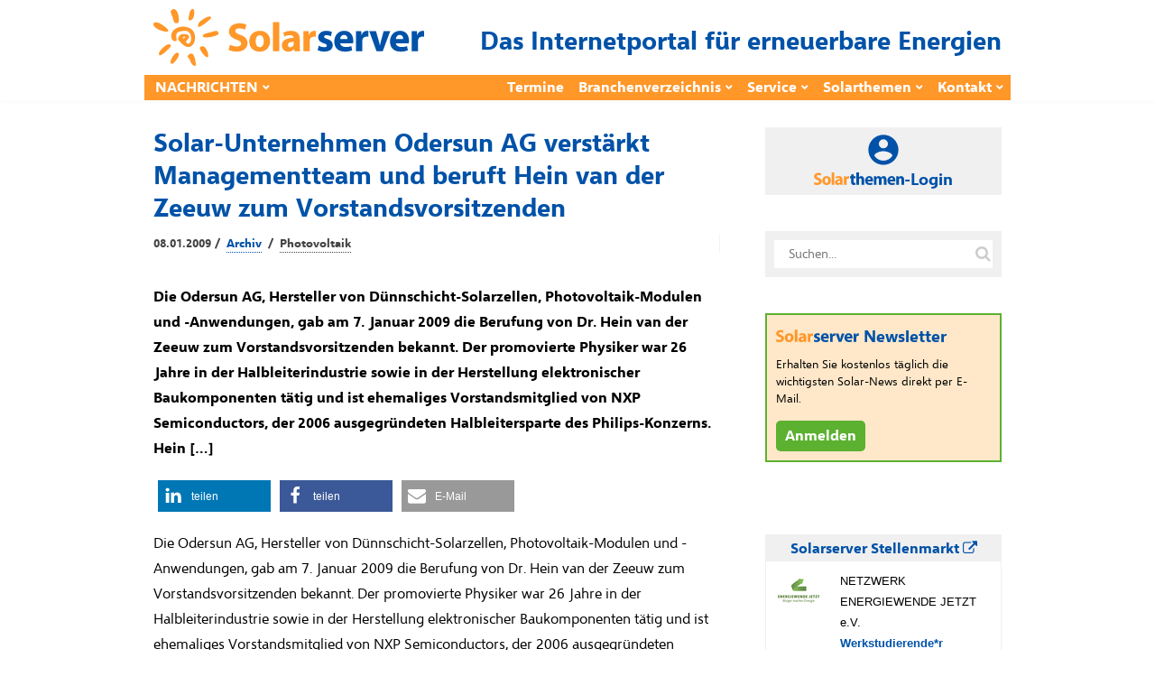

--- FILE ---
content_type: text/html; charset=UTF-8
request_url: https://www.solarserver.de/2009/01/08/solar-unternehmen-odersun-ag-verstaerkt-managementteam-und-beruft-hein-van-der-zeeuw-zum-vorstandsvorsitzenden/
body_size: 94508
content:
<!DOCTYPE html><html lang="de"><head><meta charset="UTF-8"><meta name="viewport" content="width=device-width, initial-scale=1"><link rel="profile" href="https://gmpg.org/xfn/11"/><meta name='robots' content='index, follow, max-image-preview:large, max-snippet:-1, max-video-preview:-1' /> <!-- This site is optimized with the Yoast SEO plugin v26.8 - https://yoast.com/product/yoast-seo-wordpress/ --><style id="aoatfcss" media="all">article,figcaption,figure,header,main,nav{display:block}@-ms-viewport{width:device-width}.widget_text{max-width:360px}@media (max-width:991px){.layoutContent-main{width:100%;float:none!important;padding-left:0!important;padding-right:0!important}.siteHeader--fixed{display:none}.siteHeader--standard--left .siteHeader-component--left,.siteHeader--standard--left .siteHeader-component--right{width:30%}}@media (max-width:767px){.siteHeader-nav .container{padding-left:10px;padding-right:10px}.siteHeader--standard--left .siteHeader-component--left,.siteHeader--standard--left .siteHeader-component--right,.siteHeader-component--left,.siteHeader-component--right{width:50px}.siteHeader-component--center{width:auto}.container{padding-left:20px;padding-right:20px}.postSingle--standard .postFeaturedImg{margin-top:-30px}.postSingle-header .postTitle{font-size:28.832px!important}}@font-face{font-family:FontAwesome;src:url(//www.solarserver.de/wp-content/themes/bone/vendors/font-awesome/css/../fonts/fontawesome-webfont.eot?v=4.5.0);src:url(//www.solarserver.de/wp-content/themes/bone/vendors/font-awesome/css/../fonts/fontawesome-webfont.eot?#iefix&v=4.5.0) format('embedded-opentype'),url(//www.solarserver.de/wp-content/themes/bone/vendors/font-awesome/css/../fonts/fontawesome-webfont.woff2?v=4.5.0) format('woff2'),url(//www.solarserver.de/wp-content/themes/bone/vendors/font-awesome/css/../fonts/fontawesome-webfont.woff?v=4.5.0) format('woff'),url(//www.solarserver.de/wp-content/themes/bone/vendors/font-awesome/css/../fonts/fontawesome-webfont.ttf?v=4.5.0) format('truetype'),url(//www.solarserver.de/wp-content/themes/bone/vendors/font-awesome/css/../fonts/fontawesome-webfont.svg?v=4.5.0#fontawesomeregular) format('svg');font-weight:400;font-style:normal}@font-face{font-family:SegoeUI;font-display:fallback;src:local("Segoe UI Light"),url(/wp-content/themes/bone-child/fonts/selawkl-webfont.woff2) format("woff2"),url(/wp-content/themes/bone-child/fonts/selawkl-webfont.woff) format("woff");font-weight:100}@font-face{font-family:SegoeUI;font-display:fallback;src:local("Segoe UI Semilight"),url(/wp-content/themes/bone-child/fonts/selawksl-webfont.woff2) format("woff2"),url(/wp-content/themes/bone-child/fonts/selawksl-webfont.woff) format("woff");font-weight:200}@font-face{font-family:SegoeUI;font-display:fallback;src:local("Segoe UI"),url(/wp-content/themes/bone-child/fonts/selawk-webfont.woff2) format("woff2"),url(/wp-content/themes/bone-child/fonts/selawk-webfont.woff) format("woff");font-weight:400}@font-face{font-family:SegoeUI;font-display:fallback;src:local("Segoe UI Semibold"),url(/wp-content/themes/bone-child/fonts/selawksb-webfont.woff2) format("woff2"),url(/wp-content/themes/bone-child/fonts/selawksb-webfont.woff) format("woff");font-weight:600}@font-face{font-family:SegoeUI;font-display:fallback;src:local("Segoe UI Bold"),url(/wp-content/themes/bone-child/fonts/selawkb-webfont.woff2) format("woff2"),url(/wp-content/themes/bone-child/fonts/selawkb-webfont.woff) format("woff");font-weight:700}.shariff .shariff-text{font-family:Arial,Helvetica,sans-serif;font-size:12px;line-height:36px;vertical-align:top}.shariff .shariff-text{padding-left:3px}@media only screen and (max-width:360px){.shariff .shariff-buttons .shariff-text{display:none}}button{-webkit-appearance:button}h1,h2,h4{font-family:inherit;font-weight:500;line-height:1.1;color:inherit}h4{margin-top:10px;margin-bottom:10px}h1,h2,h4{font-family:-apple-system,BlinkMacSystemFont,"Segoe UI",Roboto,Oxygen-Sans,Ubuntu,Cantarell,"Helvetica Neue",sans-serif}input:not([type]){padding:6px 12px;font-size:14px;line-height:1.4;border:1px solid rgba(0,0,0,.08);border-radius:4px;vertical-align:middle;max-width:100%;margin:0;outline:0;-webkit-appearance:none;background:#fff;color:rgba(0,0,0,.8);overflow:hidden}.btn{display:inline-block;position:relative;padding:6px 12px;color:rgba(0,0,0,.6);background:rgba(255,255,255,1);font-size:14px;line-height:1.4;text-align:center;text-decoration:none;border:1px solid rgba(0,0,0,.15);vertical-align:middle;white-space:nowrap;text-rendering:auto;box-sizing:border-box;border-radius:999em;letter-spacing:-.02em;font-weight:400;font-style:normal;text-rendering:optimizeLegibility;-webkit-font-smoothing:antialiased;-moz-osx-font-smoothing:grayscale;-moz-font-feature-settings:"liga" on}@media (max-width:767px){.siteHeader-nav .container{padding-left:10px;padding-right:10px}.siteHeader--standard--left .siteHeader-component--left,.siteHeader--standard--left .siteHeader-component--right,.siteHeader-component--left,.siteHeader-component--right{width:50px}.siteHeader-component--center{width:auto}.container{padding-left:20px;padding-right:20px}.postSingle--standard .postFeaturedImg{margin-top:-30px}.postSingle-header .postTitle{font-size:28.832px!important}.postContent{max-width:100%}.hidden-xs{display:none!important}}.navigation--standard>ul>li>a:before{border-color:#1f53a8}.offCanvasClose{background-color:#1f53a8!important}.navigation--standard>ul>li>a:before{border:none}body,h1,h2,h4{font-family:"Segoe UI",SegoeUI,"PT Sans","Myriad Pro",sans-serif;color:#000}.swpm-password-input,.swpm-username-input{margin-bottom:10px}.swpm-login-submit{margin-bottom:10px}.swpm-login-widget-action-msg{font-weight:700}html{font-family:sans-serif;-ms-text-size-adjust:100%;-webkit-text-size-adjust:100%}body{margin:0}article,aside,figcaption,figure,header,main,nav{display:block}a{background-color:transparent}strong{font-weight:700}h1{font-size:2em;margin:.67em 0}sub{font-size:75%;line-height:0;position:relative;vertical-align:baseline}sub{bottom:-.25em}img{border:0}figure{margin:1em 40px}button,input{color:inherit;font:inherit;margin:0}button{overflow:visible}button{text-transform:none}button,input[type=submit]{-webkit-appearance:button}button::-moz-focus-inner,input::-moz-focus-inner{border:0;padding:0}input{line-height:normal}input[type=checkbox]{-webkit-box-sizing:border-box;-moz-box-sizing:border-box;box-sizing:border-box;padding:0}*{-webkit-box-sizing:border-box;-moz-box-sizing:border-box;box-sizing:border-box}:after,:before{-webkit-box-sizing:border-box;-moz-box-sizing:border-box;box-sizing:border-box}html{font-size:10px}body{font-family:"Helvetica Neue",Helvetica,Arial,sans-serif;font-size:14px;line-height:1.42857143;color:#333;background-color:#fff}button,input{font-family:inherit;font-size:inherit;line-height:inherit}a{color:#337ab7;text-decoration:none}img{vertical-align:middle}h1,h2,h4,h5{font-family:inherit;font-weight:500;line-height:1.1;color:inherit}h1,h2{margin-top:20px;margin-bottom:10px}h4,h5{margin-top:10px;margin-bottom:10px}h1{font-size:36px}h2{font-size:30px}h4{font-size:18px}h5{font-size:14px}p{margin:0 0 10px}ul{margin-top:0;margin-bottom:10px}ul ul{margin-bottom:0}.container{margin-right:auto;margin-left:auto;padding-left:10px;padding-right:10px}@media (min-width:768px){.container{width:740px}}@media (min-width:992px){.container{width:960px}}label{display:inline-block;max-width:100%;margin-bottom:5px;font-weight:700}input[type=checkbox]{margin:4px 0 0;line-height:normal}.clearfix:after,.clearfix:before,.container:after,.container:before{content:" ";display:table}.clearfix:after,.container:after{clear:both}@media (min-width:768px) and (max-width:991px){.hidden-sm{display:none!important}}@media (min-width:992px) and (max-width:1199px){.hidden-md{display:none!important}}@media (min-width:1200px){.container{width:1160px}.hidden-lg{display:none!important}}html{font-size:14px}body{font-family:-apple-system,BlinkMacSystemFont,"Segoe UI",Roboto,Oxygen-Sans,Ubuntu,Cantarell,"Helvetica Neue",sans-serif;font-size:14px;line-height:1.5;font-weight:400;color:rgba(0,0,0,.8);overflow-x:hidden}h1,h2,h4,h5{font-family:-apple-system,BlinkMacSystemFont,"Segoe UI",Roboto,Oxygen-Sans,Ubuntu,Cantarell,"Helvetica Neue",sans-serif}a,a:visited{color:currentColor}img{-ms-interpolation-mode:bicubic;border:0;height:auto;max-width:100%;vertical-align:middle}figure{margin:0}ins{background-color:#fff9c0;text-decoration:none}ul{list-style:disc}ul ul{list-style:circle}label{margin-bottom:10px}input:not([type]),input[type=password]{padding:6px 12px;font-size:14px;line-height:1.4;border:1px solid rgba(0,0,0,.08);border-radius:4px;vertical-align:middle;max-width:100%;margin:0;outline:0;-webkit-appearance:none;background:#fff;color:rgba(0,0,0,.8);overflow:hidden}input[type=checkbox]{clear:none;display:inline-block;line-height:0;height:16px;margin:-4px 4px 0 0;outline:0;padding:0!important;text-align:center;vertical-align:middle;width:16px;min-width:16px}.u-alignCenter{text-align:center}.flexbox{display:table;width:100%}.flexbox-item{display:table-cell;vertical-align:middle}.o-media,.o-media-body{overflow:hidden;zoom:1}.o-media-body{display:table-cell;vertical-align:top}.o-media--middle{vertical-align:middle}.layoutBody{margin:0 auto}.layoutContent{margin-top:60px;margin-bottom:60px}.layoutContent-main{float:left;width:70%;padding-right:30px}.theiaStickySidebar{-webkit-transform:translate3d(0,0,0);transform:translate3d(0,0,0)}.layoutContent-sidebar{float:left;width:30%;padding-left:20px}.btn,input[type=submit]{display:inline-block;position:relative;padding:6px 12px;color:rgba(0,0,0,.6);background:rgba(255,255,255,1);font-size:14px;line-height:1.4;text-align:center;text-decoration:none;border:1px solid rgba(0,0,0,.15);vertical-align:middle;white-space:nowrap;text-rendering:auto;box-sizing:border-box;border-radius:999em;letter-spacing:-.02em;font-weight:400;font-style:normal;text-rendering:optimizeLegibility;-webkit-font-smoothing:antialiased;-moz-osx-font-smoothing:grayscale;-moz-font-feature-settings:"liga" on}.btn:visited{color:rgba(0,0,0,.8);border-color:rgba(0,0,0,.3)}input[type=submit]{color:rgba(255,255,255,1);border:1px solid #81c483;background:#81c483}.btn>i:first-child:not(:last-child){margin-right:5px}.btn.btn--pill{border-radius:999em}.btn.btn--circle{padding:0;width:36px;height:36px;line-height:34px;border-radius:999em;min-width:initial}.btn.btn--circle i{line-height:34px}.siteHeader{position:relative;z-index:99}.siteHeader-content{padding-bottom:10px;padding-top:10px}.siteHeader-component--left{text-align:left}.siteHeader-component--center{text-align:center}.siteHeader-component--right{text-align:right}.siteHeader-component--left,.siteHeader-component--right{width:30%}.siteHeader--standard--left .siteHeader-component--left,.siteHeader--standard--left .siteHeader-component--right{width:auto}.siteHeader-component--center{width:40%}.siteHeader-content .flexbox{table-layout:fixed}.menuToggleBtn{margin:10px 5px 10px 0;vertical-align:middle}.siteTitle{display:inline-block;vertical-align:middle}.siteTitle--small .siteLogo img{max-width:100%;max-height:70px;width:auto}.siteLogo{display:block;text-decoration:none!important}.siteHeader-widgetArea{padding:10px 0;border-bottom:1px solid rgba(0,0,0,.05)}.siteHeader-component--right .siteHeader-widgetArea{padding:0;border:none}.socialList{margin:0;padding:0;list-style:none;text-align:left}.socialList a{display:block;white-space:nowrap;font-size:13px;text-decoration:none;padding:8px 16px;color:rgba(0,0,0,.4)}.socialList i{margin-right:10px;font-size:14px;line-height:34px}.socialList--inline{margin:-3px}.socialList--inline>li{display:inline-block;padding:3px}.socialList--inline>li>a{padding:0;display:block;width:34px;height:34px;text-align:center;line-height:34px;border-radius:100%;color:#fff;background:#666;box-shadow:inset 0 -2px 0 0 rgba(0,0,0,.2)}.socialList--inline i{margin-right:0}.socialList--inline .socialList-facebook a{background:#3b5998}.socialList--inline .socialList-twitter a{background:#55acee}.socialList--inline{display:inline-block;vertical-align:middle;line-height:1}.md_offCanvasMenu-social .socialList--inline{text-align:center;padding:4px}.searchField-form{max-width:100%;position:relative}input.searchField-form-input{width:100%;padding-left:16px;padding-right:36px;border:1px solid #eee;border-radius:999px}.searchField-form-btn{width:30px;height:30px;position:absolute;right:6px;top:50%;margin-top:-15px;padding:0;background:0 0;border:none;outline:0;color:rgba(0,0,0,.2);font-size:18px;line-height:1;text-align:center}.siteHeader--fixed{position:fixed;z-index:9999;top:0;left:0;right:0;background:#fff;opacity:0;visibility:hidden;-webkit-transform:translate3d(0,-100%,0);transform:translate3d(0,-100%,0)}.siteHeader--fixed .navigation--main{min-height:50px}.siteHeader-nav{background:#fff;border-top:1px solid #f5f5f5;border-bottom:1px solid #f5f5f5;box-shadow:0 3px 5px 0 rgba(0,0,0,.02)}.siteHeader-nav .navigation--main{min-height:50px}.navigation ul{margin:0;padding:0;list-style:none}.navigation--standard{display:block;margin-left:-8px}.navigation--standard ul{list-style:none;margin:0;padding:0}.navigation--standard li{position:relative}.navigation--standard a{text-decoration:none}.navigation--standard>ul>li{position:relative;display:inline-block;padding:0 8px}.navigation--standard>ul>li>a{display:block;position:relative;padding:26px 0;text-transform:uppercase;font-size:12px;font-weight:400;line-height:1;color:rgba(0,0,0,.4)}.navigation--standard>ul>li>a:before{content:'';display:block;width:100%;height:0;margin-bottom:-1px;border-bottom:0 solid rgba(0,0,0,.8);position:absolute;bottom:0;left:0}.navigation--standard>ul>li.menu-item-has-children>a:after{content:'\f078';font-family:FontAwesome;display:inline-block;margin-left:5px;margin-top:-4px;font-size:8px;vertical-align:middle}.navigation--standard>ul>li.menu-item-has-children:not(.current-menu-item)>a:before{content:none}.navigation--standard .sub-menu{position:absolute;top:100%;margin-top:-4px;padding:8px 0;background:#fff;width:200px;font-size:13px;border-radius:4px;box-shadow:0 1px 2px rgba(0,0,0,.25),0 0 1px rgba(0,0,0,.35);visibility:hidden;opacity:0;z-index:10}.navigation--standard .sub-menu:before{content:'';display:block;position:absolute;top:-11px;left:15px;width:0;height:0;border-style:solid;border-width:0 10px 10px;border-color:transparent transparent rgba(0,0,0,.15)}.navigation--standard .sub-menu:after{content:'';display:block;position:absolute;top:-10px;left:15px;width:0;height:0;border-style:solid;border-width:0 10px 10px;border-color:transparent transparent #fff}.navigation--standard .sub-menu li{padding:0}.navigation--standard .sub-menu a{display:block;position:relative;padding:8px 16px;border-radius:3px;color:rgba(0,0,0,.4)}#md_offCanvasMenu{position:fixed;top:0;left:0;width:300px;max-width:80%;height:100%;overflow-x:hidden;overflow-y:auto;background:#fff;-webkit-transform:translatex(-100%);transform:translatex(-100%);z-index:1000}.offCanvasClose{padding:10px;text-align:center;color:#fff;text-transform:uppercase;font-size:12px}.offCanvasClose i{display:inline-block;margin-right:10px;font-size:14px;color:#fff}.navigation--offCanvas{border-top:1px solid #eee;padding:20px 0 20px 20px}.navigation--offCanvas li>a{display:block;position:relative;padding:14px 0;border-top:1px solid rgba(0,0,0,.05);font-size:14px;text-decoration:none;color:rgba(0,0,0,.8);text-transform:uppercase}.navigation--offCanvas li:first-child>a{border-top:none}.navigation--offCanvas li.menu-item-has-children>a{padding-right:40px}.navigation--offCanvas .sub-menu{display:none;padding:10px 0;overflow:hidden;border-top:1px solid rgba(0,0,0,.05)}.navigation--offCanvas .sub-menu>li>a{padding:8px 0 8px 20px;border:none;text-transform:none}.md_offCanvasMenu-social{margin:10px auto;text-align:center}.postTitle{margin:0 0 14px;font-weight:700;font-style:normal;line-height:1.3;font-size:22px;word-break:break-word}.postContent{margin:40px auto;padding:0 80px}.metaText{color:rgba(0,0,0,.4);font-size:12px}.postFeaturedImg{display:block;position:relative;margin-bottom:20px;z-index:1}.postFeaturedImg img{display:inline-block;max-width:100%}.postMeta{color:rgba(0,0,0,.4)}.postMeta a{text-decoration:none;color:rgba(0,0,0,.4)}.postMeta--3{max-width:800px;padding:15px 0;border-top:1px solid rgba(0,0,0,.05);border-bottom:1px solid rgba(0,0,0,.05);color:rgba(0,0,0,.6)}.postMeta--3 .flexbox-item:first-child{padding-right:15px;border-right:1px solid rgba(0,0,0,.05)}.postMeta--3 .flexbox-item{text-align:left}.postMeta--3 .flexbox-item:last-child{text-align:right}.postMeta--3 .metaDate{line-height:1.5}.postMeta--author{width:auto;overflow:hidden;color:rgba(0,0,0,.4);text-align:left}.postMeta--author .metaDate{font-size:12px;line-height:1.1}.postMeta--author--1 .postMeta--author-text *{font-size:13px;line-height:1.1}.bodyCopy{position:relative;color:rgba(0,0,0,.8);font-size:16px;font-weight:400;line-height:1.8;word-break:break-word}.bodyCopy a{word-break:break-all}.bodyCopy h5{clear:both;font-weight:700;margin-top:1em;margin-bottom:.5em}.bodyCopy h5{font-size:1.25em;line-height:1.3}.bodyCopy a{text-decoration:underline}.bodyCopy img{max-width:100%}.postContent{max-width:610px;padding:0}.postContent p,.postContent>*{margin-bottom:32px}.postFeaturedImg--single{text-align:center}.postSingle-header{position:relative;margin-bottom:20px}.postSingle-header .postTitle{margin-bottom:15px;font-size:39.808px;line-height:1.3;font-weight:700}.widget{margin-top:40px;overflow:hidden}.widget:first-child{margin-top:0}.widget:after,.widget:before{content:'';display:table}.widget-title{margin:0 0 20px;line-height:1;font-size:14px;text-transform:uppercase}.widget_search,.widget_text{max-width:360px}@media (max-width:1199px){.bodyCopy h5{font-size:1.2em}}@media (max-width:991px){.layoutContent-main,.layoutContent-sidebar{width:100%;float:none!important;padding-left:0!important;padding-right:0!important}.layoutContent-sidebar{max-width:400px;margin-left:auto;margin-right:auto;margin-top:30px;padding-top:30px;border-top:1px solid #eee}.siteHeader--fixed{display:none}.siteHeader--standard--left .siteHeader-component--left,.siteHeader--standard--left .siteHeader-component--right{width:30%}.sidebar{border-top:1px solid #eee}.layoutContent-sidebar .widget{padding-left:0;padding-right:0}.theiaStickySidebar{position:static!important}}@media (max-width:767px){.siteHeader-nav .container{padding-left:10px;padding-right:10px}.siteHeader--standard--left .siteHeader-component--left,.siteHeader--standard--left .siteHeader-component--right,.siteHeader-component--left,.siteHeader-component--right{width:50px}.siteHeader-component--center{width:auto}.container{padding-left:20px;padding-right:20px}.postSingle--standard .postFeaturedImg{margin-top:-30px}.postSingle-header .postTitle{font-size:28.832px!important}.postContent{max-width:100%}.bodyCopy h5{font-size:1.125em}}@media (max-width:319px){.siteTitle--small{max-width:150px}}.navigation--standard>ul>li>a:before,input[type=submit]{border-color:#1f53a8}.fa{display:inline-block;font:14px/1 FontAwesome;font-size:inherit;text-rendering:auto;-webkit-font-smoothing:antialiased;-moz-osx-font-smoothing:grayscale}.fa-search:before{content:"\f002"}.fa-times-circle:before{content:"\f057"}.fa-twitter:before{content:"\f099"}.fa-facebook:before{content:"\f09a"}.fa-navicon:before{content:"\f0c9"}.offCanvasClose,input[type=submit]{background-color:#1f53a8!important}.metaText,.postMeta--author{color:#444;font-weight:700}.postMeta--author-text>a{color:#0052a8;text-decoration:none;border-bottom-width:1px;border-bottom-style:dotted;border-bottom-color:#0052a8;margin:3px}.postMeta--author-text>a.tag{color:#444;border-bottom-color:#444}.siteHeader-content .flexbox{table-layout:auto}.widget_text{max-width:unset}.siteClaim{font-size:28px;font-weight:700;color:#0052a8}.siteTitle--small{padding-top:5px}.navigation--standard>ul>li>a{font-size:16px;font-weight:700;color:#fff}.navigation--secondary{display:table-cell}.navigation--secondary ul{float:right}.navigation--secondary>ul>li>a{text-transform:unset;font-size:16px;font-weight:700;color:#fff}.navigation--standard>ul>li>a{padding:6px 0}.navigation--standard>ul>li>a:before,input[type=submit]{border:none}.siteHeader--fixed,.siteHeader-nav{border:none}.siteHeader--fixed .container,.siteHeader-nav .container{border-bottom:2px solid #e6e6e6;padding-bottom:8px}.siteHeader--fixed .container{background-color:#ff9729}@media (min-width:992px){.siteHeader--fixed .container,.siteHeader-nav .container{background-color:#ff9729;padding:0;border:none}}.siteHeader--fixed .navigation--main,.siteHeader-nav .navigation--main{min-height:unset;margin-left:4px}.navigation--standard .sub-menu:after,.navigation--standard .sub-menu:before{display:none}.navigation--standard .sub-menu{margin-top:unset;background:#fff9f0;border-radius:unset;box-shadow:unset;margin-left:-17px;font-size:14px}.navigation--standard .sub-menu a{color:#444}.layoutContent{margin-top:30px;margin-bottom:10px}.figWrapper{position:relative}.figCopyright{position:absolute;top:auto;right:auto;left:0;padding:2px 10px;color:#fff;background-color:rgba(0,0,0,.6)}.postFeaturedImg .figCopyright{line-height:calc(.8*(8px + (16 - 8)*((100vw - 300px)/ (800 - 300))));font-size:calc(6px + (8 - 6)*((100vw - 300px)/ (800 - 300)));bottom:0}.postFeaturedImg--single .figCopyright{line-height:calc(1.8*(8px + (16 - 8)*((100vw - 300px)/ (800 - 300))));font-size:calc(8px + (16 - 8)*((100vw - 300px)/ (800 - 300)));bottom:0}@media (min-width:800px){.postFeaturedImg .figCopyright{line-height:10px;font-size:8px;bottom:0}.postFeaturedImg--single .figCopyright{line-height:1.8rem;font-size:1rem;bottom:0}}.postFeaturedImg--single figcaption{text-align:left;display:block;background-color:#f0f0f1;padding:5px 10px;margin-top:0;color:#000}figure{padding:5px;display:table;padding:0}figure img{display:block}figcaption{display:table-caption;caption-side:bottom}.postContent{max-width:unset;margin:16px auto}.postSingle-header .postTitle{color:#0052a8;font-weight:700;font-size:28px;margin:0}.postMeta--3{border:none;padding-top:10px}.postContent p,.postContent>*{margin-bottom:16px}div.paywall{position:relative}.paywall-box{color:#0052a8;position:absolute;z-index:7;top:10px;left:20px;width:90%;max-width:500px;margin:25px 0 0;text-align:left;border:none;box-shadow:10px 10px 5px 0 rgba(0,0,0,.4)}.paywall-blurred{z-index:3;margin-top:0;-webkit-filter:blur(4px);-moz-filter:blur(4px);-o-filter:blur(4px);-ms-filter:blur(4px);filter:blur(4px)}.solarthemen_logo{width:auto;height:28px;margin-bottom:2px}.swpm-login-form-header{background-color:#ffe7c6;width:100%;min-height:50px;font-size:24px;font-weight:700;line-height:24px;display:table}.swpm-login-form-header>img{float:left}.swpm-login-form-header>div{vertical-align:middle;display:table-cell}.swpm-login-form-header .infodienst{display:none}@media (min-width:500px){.swpm-login-form-header .infodienst{display:unset}.solarthemen_logo{height:20px;margin-bottom:8px}}.swpm-login-form-kennenlernen{background-color:#fff9f1;width:100%;padding:15px;color:#0052a8}#swpm-login-form-custom div.swpm-login-form-kennenlernen{border-bottom:2px dashed #ffc678}.swpm-login-form-kennenlernen a{background-color:#5cb130;font-size:16px;font-weight:700;color:#fff;padding:2px 5px;text-decoration:none;border:1px solid #5cb130}input.swpm-login-form-submit{background-color:#0052a8;font-size:16px;font-weight:700;color:#fff;padding:2px 5px;-webkit-border-radius:0;-moz-border-radius:0;border-radius:0;text-decoration:none;border:1px solid #0052a8}#swpm-login-form-custom div.swpm-login-form-inner{background-color:#fff9f1;padding:15px}.swpm-login-form-inner label{margin-bottom:0}label.swpm-rember-label{font-weight:400}.swpm-login-form-inner input{border:1px solid #0052a8}input.searchField-form-input{border:1px solid #f0f0f0;border-radius:unset;border-width:10px}.nl-abo-link img{filter:none;height:14px;margin-bottom:5px}.bodyCopy a{word-break:normal}.sideBar-jobFrame iframe{width:100%;border-width:0 1px 1px;border-style:solid;border-color:#f0f0f0;height:300px}.sideBar-jobFrame div{width:100%;height:30px;font-size:14px;font-weight:700;padding:4px 10px;color:#0052a8;background:#f0f0f0}.sideBar-profileFrame iframe{width:100%;height:80px;border:none}@media (min-width:1200px){.container{width:960px;padding:0}}@media (min-width:1500px){.container{width:1160px}}.siteFooter .widget-title{margin:0 0 5px}.siteFooter h4{color:#0052a8}.container{padding-left:10px;padding-right:10px}.bodyCopy h5{clear:unset}div.gutenberg-reusable-widget h4{display:none}.excerpt{font-weight:700}.bodyCopy{color:#000}body,h1,h2,h4,h5{font-family:"Segoe UI",SegoeUI,"PT Sans","Myriad Pro",sans-serif;color:#000}main{position:relative;z-index:80}.lazyload{opacity:0} article.tag-video div.postFeaturedImg--single, article.tag-video div.excerpt, article.tag-video div.shariff, article.tag-video div.nl-abo-link-wrapper{display: none !important;} article.tag-video.author-werbung header {display: none !important;} article.tag-video.author-werbung:before {content: "WERBUNG";}.shariff{display:block!important;clear:both}.shariff ul{display:flex;flex-direction:row;flex-flow:row wrap;padding:0!important;margin:0!important}.shariff li{height:35px;box-sizing:border-box;list-style:none!important;overflow:hidden!important;margin:5px!important;padding:0!important;text-indent:0!important;border-left:0!important}.shariff a{position:relative;display:block!important;height:35px;padding:0;margin:0;box-sizing:border-box;border:0;text-decoration:none;background-image:none!important;text-align:left;box-shadow:none}.shariff a:visited{color:inherit}.shariff .shariff-text{font-family:Arial,Helvetica,sans-serif;font-size:12px;line-height:36px;vertical-align:top}.shariff .shariff-text{padding-left:3px}.shariff .shariff-icon svg{width:32px;height:20px;padding:7px 1px;box-sizing:content-box!important}.shariff-button::before{content:none!important}.shariff .theme-default a{color:#fff!important}.shariff .theme-default .shariff-icon svg path{fill:#fff}@media only screen and (max-width:360px){.shariff .shariff-buttons li{width:35px}.shariff .shariff-buttons .shariff-icon svg{display:block;margin:auto}.shariff .shariff-buttons .shariff-text{display:none}}@media only screen and (min-width:361px){.shariff .shariff-buttons li{width:125px}.shariff .shariff-buttons .shariff-text{display:inline}}/*manual*/.tag-video div.postFeaturedImg--single{display: none;}</style><link rel="stylesheet" media="print" href="https://www.solarserver.de/wp-content/cache/autoptimize/css/autoptimize_2f9fafd29037f7fe6c73f6545ad9fe89.css" onload="this.onload=null;this.media='all';"><noscript id="aonoscrcss"><link media="all" href="https://www.solarserver.de/wp-content/cache/autoptimize/css/autoptimize_2f9fafd29037f7fe6c73f6545ad9fe89.css" rel="stylesheet"></noscript><title>Solar-Unternehmen Odersun AG verstärkt Managementteam und beruft Hein van der Zeeuw zum Vorstandsvorsitzenden - Solarserver</title><link rel="canonical" href="https://www.solarserver.de/2009/01/08/solar-unternehmen-odersun-ag-verstaerkt-managementteam-und-beruft-hein-van-der-zeeuw-zum-vorstandsvorsitzenden/" /><meta property="og:locale" content="de_DE" /><meta property="og:type" content="article" /><meta property="og:title" content="Solar-Unternehmen Odersun AG verstärkt Managementteam und beruft Hein van der Zeeuw zum Vorstandsvorsitzenden - Solarserver" /><meta property="og:description" content="Die Odersun AG, Hersteller von Dünnschicht-Solarzellen, Photovoltaik-Modulen und -Anwendungen, gab am 7. Januar 2009 die Berufung von Dr. Hein van der Zeeuw zum Vorstandsvorsitzenden bekannt. Der promovierte Physiker war 26 Jahre in der Halbleiterindustrie sowie in der Herstellung elektronischer Baukomponenten tätig und ist ehemaliges Vorstandsmitglied von NXP Semiconductors, der 2006 ausgegründeten Halbleitersparte des Philips-Konzerns. Hein [&hellip;]" /><meta property="og:url" content="https://www.solarserver.de/2009/01/08/solar-unternehmen-odersun-ag-verstaerkt-managementteam-und-beruft-hein-van-der-zeeuw-zum-vorstandsvorsitzenden/" /><meta property="og:site_name" content="Solarserver" /><meta property="article:publisher" content="https://www.facebook.com/solarserver.de" /><meta property="article:published_time" content="2009-01-08T09:11:00+00:00" /><meta property="article:modified_time" content="2019-10-30T09:40:05+00:00" /><meta name="author" content="Archiv" /><meta name="twitter:card" content="summary_large_image" /><meta name="twitter:creator" content="@solarserver" /><meta name="twitter:site" content="@solarserver" /><meta name="twitter:label1" content="Geschrieben von" /><meta name="twitter:data1" content="Archiv" /><meta name="twitter:label2" content="Geschätzte Lesezeit" /><meta name="twitter:data2" content="2 Minuten" /> <!-- / Yoast SEO plugin. --><link rel='dns-prefetch' href='//www.solarserver.de' /><link href='https://ad.solarserver.de' rel='preconnect' /><link href='https://www.top50-solar.de' rel='preconnect' /><link rel="alternate" type="application/rss+xml" title="Solarserver &raquo; Feed" href="https://www.solarserver.de/feed/" /><link rel="alternate" type="application/rss+xml" title="Solarserver &raquo; Kommentar-Feed" href="https://www.solarserver.de/comments/feed/" /><link rel="alternate" title="oEmbed (JSON)" type="application/json+oembed" href="https://www.solarserver.de/wp-json/oembed/1.0/embed?url=https%3A%2F%2Fwww.solarserver.de%2F2009%2F01%2F08%2Fsolar-unternehmen-odersun-ag-verstaerkt-managementteam-und-beruft-hein-van-der-zeeuw-zum-vorstandsvorsitzenden%2F" /><link rel="alternate" title="oEmbed (XML)" type="text/xml+oembed" href="https://www.solarserver.de/wp-json/oembed/1.0/embed?url=https%3A%2F%2Fwww.solarserver.de%2F2009%2F01%2F08%2Fsolar-unternehmen-odersun-ag-verstaerkt-managementteam-und-beruft-hein-van-der-zeeuw-zum-vorstandsvorsitzenden%2F&#038;format=xml" /> <script type="text/javascript" src="https://www.solarserver.de/wp-includes/js/jquery/jquery.min.js?ver=3.7.1" id="jquery-core-js"></script> <script type="text/javascript" src="https://www.solarserver.de/wp-content/themes/bone-child/js/iframeResizer.min.js?ver=1.0.1" id="sose-iframe-resizer-js"></script> <link rel="EditURI" type="application/rsd+xml" title="RSD" href="https://www.solarserver.de/xmlrpc.php?rsd" /><link rel='shortlink' href='https://www.solarserver.de/?p=13469' /><meta name="generator" content="Redux 4.5.10" /><!--<meta name="swpm" version="5.0.1" /> --> <noscript><link rel='stylesheet' href='//www.solarserver.de/wp-content/uploads/redux/custom-fonts/fonts.css?ver=1674175029' type='text/css' media='all' /></noscript><link rel='stylesheet' id='redux-custom-fonts-css' href='//www.solarserver.de/wp-content/uploads/redux/custom-fonts/fonts.css?ver=1674175029' type='text/css' media='print' onload="this.onload=null;this.media='all';" /></head><body class="wp-singular post-template-default single single-post postid-13469 single-format-standard wp-embed-responsive wp-theme-bone wp-child-theme-bone-child"> <!-- siteWrap --><div class="siteWrap"> <ins id="variableKopfbanner" data-revive-id="76ddd6e4849efe7b7a9d331225d7894d"></ins> <!-- siteHeader --><header class="siteHeader siteHeader--standard siteHeader--standard--left"><div class="siteHeader-content hidden-xs hidden-sm"><div class="container"><div class="flexbox"><div class="siteHeader-content-component siteHeader-component--left flexbox-item"><div class="siteTitle siteTitle--default metaFont"> <a class="siteLogo siteLogo--image" href="https://www.solarserver.de/"
 title="Solarserver" rel="home"> <img loading="eager"
 src="https://www.solarserver.de/wp-content/uploads/solarserver-logo.svg"
 width="300"
 height="63" rel="logo" alt="Solarserver"> </a></div></div><div class="siteHeader-content-component siteHeader-component--right flexbox-item"><div class="siteHeader-widgetArea"><div id="custom_html-3" class="widget_text widget widget_custom_html"><div class="textwidget custom-html-widget"><h2 class="siteClaim">Das Internetportal für erneuerbare Energien</h2></div></div></div></div></div></div></div><div class="siteHeader-nav js-searchOuter"><div class="container"><div class="flexbox"><div class="siteHeader-component--left flexbox-item hidden-md hidden-lg"><div class="menuToggleBtn js-menu-toggle btn btn--circle hidden-sm hidden-md hidden-lg"><i
 class="fa fa-navicon"></i></div><div class="menuToggleBtn js-menu-toggle btn btn--pill hidden-xs"><i
 class="fa fa-navicon"></i><span>Menu</span></div></div><div class="siteHeader-component--center flexbox-item u-alignCenter hidden-md hidden-lg"><div class="siteTitle siteTitle--small metaFont"> <a class="siteLogo siteLogo--image" href="https://www.solarserver.de/"
 title="Solarserver" rel="home"> <img loading="eager"
 src="https://www.solarserver.de/wp-content/uploads/solarserver-logo.svg"
 width="300"
 height="63" rel="logo"
 alt="Solarserver" style="max-height:65px;"> </a></div></div><nav class="navigation navigation--main navigation--standard hidden-xs hidden-sm flexbox-item"><ul id="menu-primaeres-menue" class="menu"><li id="menu-item-119" class="menu-item menu-item-type-custom menu-item-object-custom menu-item-has-children menu-item-119"><a href="#">Nachrichten</a><ul class="sub-menu"><li id="menu-item-133884" class="menu-item menu-item-type-custom menu-item-object-custom menu-item-home menu-item-133884"><a href="https://www.solarserver.de/">Alle</a></li><li id="menu-item-14" class="menu-item menu-item-type-taxonomy menu-item-object-category menu-item-14"><a href="https://www.solarserver.de/kategorie/strom/">Strom</a></li><li id="menu-item-16" class="menu-item menu-item-type-taxonomy menu-item-object-category menu-item-16"><a href="https://www.solarserver.de/kategorie/waerme/">Wärme</a></li><li id="menu-item-13" class="menu-item menu-item-type-taxonomy menu-item-object-category menu-item-13"><a href="https://www.solarserver.de/kategorie/mobilitaet/">Mobilität</a></li><li id="menu-item-120" class="menu-item menu-item-type-custom menu-item-object-custom menu-item-120"><a href="/thema/photovoltaik/">Photovoltaik</a></li><li id="menu-item-121" class="menu-item menu-item-type-custom menu-item-object-custom menu-item-121"><a href="/thema/solarthermie/">Solarthermie</a></li><li id="menu-item-126" class="menu-item menu-item-type-custom menu-item-object-custom menu-item-126"><a href="/thema/speicher/">Speicher</a></li><li id="menu-item-653" class="menu-item menu-item-type-custom menu-item-object-custom menu-item-653"><a href="/thema/strom-und-waermenetze/">Strom- und Wärmenetze</a></li><li id="menu-item-597" class="menu-item menu-item-type-custom menu-item-object-custom menu-item-597"><a href="/thema/sektorenkopplung/">Sektorenkopplung</a></li></ul></li></ul></nav><nav class="navigation navigation--main navigation--standard navigation--secondary hidden-xs hidden-sm flexbox-item"><ul id="menu-sekundaeres-menue" class="menu"><li id="menu-item-87779" class="menu-item menu-item-type-post_type menu-item-object-page menu-item-87779"><a href="https://www.solarserver.de/termine-veranstaltungen-zu-erneuerbaren-energien/">Termine</a></li><li id="menu-item-33" class="menu-item menu-item-type-custom menu-item-object-custom menu-item-has-children menu-item-33"><a href="#">Branchenverzeichnis</a><ul class="sub-menu"><li id="menu-item-1104" class="menu-item menu-item-type-custom menu-item-object-custom menu-item-1104"><a href="/bvz/">Suche</a></li><li id="menu-item-1029" class="menu-item menu-item-type-custom menu-item-object-custom menu-item-1029"><a href="/bvz/hier-gehts-zum-brancheneintrag/">Hier geht&#8217;s zum Brancheneintrag</a></li><li id="menu-item-1027" class="menu-item menu-item-type-custom menu-item-object-custom menu-item-1027"><a href="/branchenverzeichnis/user/sign-in">Brancheneintrag bearbeiten</a></li></ul></li><li id="menu-item-34" class="menu-item menu-item-type-custom menu-item-object-custom menu-item-has-children menu-item-34"><a href="#">Service</a><ul class="sub-menu"><li id="menu-item-37" class="menu-item menu-item-type-post_type menu-item-object-page menu-item-37"><a href="https://www.solarserver.de/anmelden-kostenloser-newsletter/">Zum kostenlosen Newsletter anmelden</a></li><li id="menu-item-40488" class="menu-item menu-item-type-post_type menu-item-object-page menu-item-40488"><a href="https://www.solarserver.de/pv-anlage-online-berechnen/">PV-Ertrag berechnen</a></li><li id="menu-item-40489" class="menu-item menu-item-type-post_type menu-item-object-page menu-item-40489"><a href="https://www.solarserver.de/photovoltaik-leistungsprognose-fuer-mehrere-tage/">PV-Leistungsprognose</a></li><li id="menu-item-51531" class="menu-item menu-item-type-post_type menu-item-object-page menu-item-51531"><a href="https://www.solarserver.de/erloese-fuer-die-eeg-direktvermarktung-berechnen/">EEG-Direktvermarkungs-Rechner</a></li><li id="menu-item-36" class="menu-item menu-item-type-post_type menu-item-object-page menu-item-36"><a href="https://www.solarserver.de/photovoltaik-preis-pv-modul-preisindex/">PV-Modulpreise</a></li><li id="menu-item-110103" class="menu-item menu-item-type-post_type menu-item-object-page menu-item-110103"><a href="https://www.solarserver.de/solarthermie-ertrag-online-rechner/">Solarthermie-Ertrags-Rechner</a></li><li id="menu-item-39" class="menu-item menu-item-type-custom menu-item-object-custom menu-item-39"><a href="/thema/strahlungsdaten/">Strahlungsdaten</a></li><li id="menu-item-44180" class="menu-item menu-item-type-post_type menu-item-object-page menu-item-44180"><a href="https://www.solarserver.de/stellenanzeigen-aus-den-erneuerbaren-energien/">Stellenanzeigen</a></li><li id="menu-item-552" class="menu-item menu-item-type-post_type menu-item-object-page menu-item-552"><a href="https://www.solarserver.de/wissen/">Wissen</a></li></ul></li><li id="menu-item-1155" class="menu-item menu-item-type-custom menu-item-object-custom menu-item-has-children menu-item-1155"><a href="#">Solarthemen</a><ul class="sub-menu"><li id="menu-item-62321" class="menu-item menu-item-type-post_type menu-item-object-page menu-item-62321"><a href="https://www.solarserver.de/solarthemen-abos/">Solarthemen-Abos</a></li><li id="menu-item-75515" class="menu-item menu-item-type-custom menu-item-object-custom menu-item-75515"><a href="/solarthemen-infodienst-testen/">Infodienst Solarthemen testen</a></li><li id="menu-item-1157" class="menu-item menu-item-type-post_type menu-item-object-page menu-item-1157"><a href="https://www.solarserver.de/solarthemen-login/">Solarthemen-Login</a></li></ul></li><li id="menu-item-35" class="menu-item menu-item-type-custom menu-item-object-custom menu-item-has-children menu-item-35"><a href="#">Kontakt</a><ul class="sub-menu"><li id="menu-item-49" class="menu-item menu-item-type-post_type menu-item-object-page menu-item-49"><a href="https://www.solarserver.de/impressum/">Impressum</a></li><li id="menu-item-48" class="menu-item menu-item-type-post_type menu-item-object-page menu-item-48"><a href="https://www.solarserver.de/ueber-uns/">Über uns</a></li><li id="menu-item-710" class="menu-item menu-item-type-post_type menu-item-object-page menu-item-710"><a href="https://www.solarserver.de/kundenservice/">Verlags- und Abo-Service</a></li><li id="menu-item-50" class="menu-item menu-item-type-post_type menu-item-object-page menu-item-privacy-policy menu-item-50"><a rel="privacy-policy" href="https://www.solarserver.de/datenschutzerklaerung/">Datenschutzerklärung</a></li><li id="menu-item-118" class="menu-item menu-item-type-post_type menu-item-object-page menu-item-118"><a href="https://www.solarserver.de/agb/">AGB</a></li><li id="menu-item-47" class="menu-item menu-item-type-post_type menu-item-object-page menu-item-47"><a href="https://www.solarserver.de/mediadaten/">Mediadaten</a></li></ul></li></ul></nav></div></div></div><div class="siteHeader--fixed js-fixedHeader js-searchOuter"><div class="container"><div class="flexbox"><nav class="navigation navigation--main navigation--standard hidden-xs hidden-sm flexbox-item"><ul id="menu-primaeres-menue-1" class="menu"><li class="menu-item menu-item-type-custom menu-item-object-custom menu-item-has-children menu-item-119"><a href="#">Nachrichten</a><ul class="sub-menu"><li class="menu-item menu-item-type-custom menu-item-object-custom menu-item-home menu-item-133884"><a href="https://www.solarserver.de/">Alle</a></li><li class="menu-item menu-item-type-taxonomy menu-item-object-category menu-item-14"><a href="https://www.solarserver.de/kategorie/strom/">Strom</a></li><li class="menu-item menu-item-type-taxonomy menu-item-object-category menu-item-16"><a href="https://www.solarserver.de/kategorie/waerme/">Wärme</a></li><li class="menu-item menu-item-type-taxonomy menu-item-object-category menu-item-13"><a href="https://www.solarserver.de/kategorie/mobilitaet/">Mobilität</a></li><li class="menu-item menu-item-type-custom menu-item-object-custom menu-item-120"><a href="/thema/photovoltaik/">Photovoltaik</a></li><li class="menu-item menu-item-type-custom menu-item-object-custom menu-item-121"><a href="/thema/solarthermie/">Solarthermie</a></li><li class="menu-item menu-item-type-custom menu-item-object-custom menu-item-126"><a href="/thema/speicher/">Speicher</a></li><li class="menu-item menu-item-type-custom menu-item-object-custom menu-item-653"><a href="/thema/strom-und-waermenetze/">Strom- und Wärmenetze</a></li><li class="menu-item menu-item-type-custom menu-item-object-custom menu-item-597"><a href="/thema/sektorenkopplung/">Sektorenkopplung</a></li></ul></li></ul></nav><nav class="navigation navigation--main navigation--standard navigation--secondary hidden-xs hidden-sm flexbox-item"><ul id="menu-sekundaeres-menue-1" class="menu"><li class="menu-item menu-item-type-post_type menu-item-object-page menu-item-87779"><a href="https://www.solarserver.de/termine-veranstaltungen-zu-erneuerbaren-energien/">Termine</a></li><li class="menu-item menu-item-type-custom menu-item-object-custom menu-item-has-children menu-item-33"><a href="#">Branchenverzeichnis</a><ul class="sub-menu"><li class="menu-item menu-item-type-custom menu-item-object-custom menu-item-1104"><a href="/bvz/">Suche</a></li><li class="menu-item menu-item-type-custom menu-item-object-custom menu-item-1029"><a href="/bvz/hier-gehts-zum-brancheneintrag/">Hier geht&#8217;s zum Brancheneintrag</a></li><li class="menu-item menu-item-type-custom menu-item-object-custom menu-item-1027"><a href="/branchenverzeichnis/user/sign-in">Brancheneintrag bearbeiten</a></li></ul></li><li class="menu-item menu-item-type-custom menu-item-object-custom menu-item-has-children menu-item-34"><a href="#">Service</a><ul class="sub-menu"><li class="menu-item menu-item-type-post_type menu-item-object-page menu-item-37"><a href="https://www.solarserver.de/anmelden-kostenloser-newsletter/">Zum kostenlosen Newsletter anmelden</a></li><li class="menu-item menu-item-type-post_type menu-item-object-page menu-item-40488"><a href="https://www.solarserver.de/pv-anlage-online-berechnen/">PV-Ertrag berechnen</a></li><li class="menu-item menu-item-type-post_type menu-item-object-page menu-item-40489"><a href="https://www.solarserver.de/photovoltaik-leistungsprognose-fuer-mehrere-tage/">PV-Leistungsprognose</a></li><li class="menu-item menu-item-type-post_type menu-item-object-page menu-item-51531"><a href="https://www.solarserver.de/erloese-fuer-die-eeg-direktvermarktung-berechnen/">EEG-Direktvermarkungs-Rechner</a></li><li class="menu-item menu-item-type-post_type menu-item-object-page menu-item-36"><a href="https://www.solarserver.de/photovoltaik-preis-pv-modul-preisindex/">PV-Modulpreise</a></li><li class="menu-item menu-item-type-post_type menu-item-object-page menu-item-110103"><a href="https://www.solarserver.de/solarthermie-ertrag-online-rechner/">Solarthermie-Ertrags-Rechner</a></li><li class="menu-item menu-item-type-custom menu-item-object-custom menu-item-39"><a href="/thema/strahlungsdaten/">Strahlungsdaten</a></li><li class="menu-item menu-item-type-post_type menu-item-object-page menu-item-44180"><a href="https://www.solarserver.de/stellenanzeigen-aus-den-erneuerbaren-energien/">Stellenanzeigen</a></li><li class="menu-item menu-item-type-post_type menu-item-object-page menu-item-552"><a href="https://www.solarserver.de/wissen/">Wissen</a></li></ul></li><li class="menu-item menu-item-type-custom menu-item-object-custom menu-item-has-children menu-item-1155"><a href="#">Solarthemen</a><ul class="sub-menu"><li class="menu-item menu-item-type-post_type menu-item-object-page menu-item-62321"><a href="https://www.solarserver.de/solarthemen-abos/">Solarthemen-Abos</a></li><li class="menu-item menu-item-type-custom menu-item-object-custom menu-item-75515"><a href="/solarthemen-infodienst-testen/">Infodienst Solarthemen testen</a></li><li class="menu-item menu-item-type-post_type menu-item-object-page menu-item-1157"><a href="https://www.solarserver.de/solarthemen-login/">Solarthemen-Login</a></li></ul></li><li class="menu-item menu-item-type-custom menu-item-object-custom menu-item-has-children menu-item-35"><a href="#">Kontakt</a><ul class="sub-menu"><li class="menu-item menu-item-type-post_type menu-item-object-page menu-item-49"><a href="https://www.solarserver.de/impressum/">Impressum</a></li><li class="menu-item menu-item-type-post_type menu-item-object-page menu-item-48"><a href="https://www.solarserver.de/ueber-uns/">Über uns</a></li><li class="menu-item menu-item-type-post_type menu-item-object-page menu-item-710"><a href="https://www.solarserver.de/kundenservice/">Verlags- und Abo-Service</a></li><li class="menu-item menu-item-type-post_type menu-item-object-page menu-item-privacy-policy menu-item-50"><a rel="privacy-policy" href="https://www.solarserver.de/datenschutzerklaerung/">Datenschutzerklärung</a></li><li class="menu-item menu-item-type-post_type menu-item-object-page menu-item-118"><a href="https://www.solarserver.de/agb/">AGB</a></li><li class="menu-item menu-item-type-post_type menu-item-object-page menu-item-47"><a href="https://www.solarserver.de/mediadaten/">Mediadaten</a></li></ul></li></ul></nav></div></div></div></header> <!-- siteHeader --><main class="layoutBody noThumb"><div class="container hasSkyscraper"> <ins id="skyscraperLeft" data-revive-id="76ddd6e4849efe7b7a9d331225d7894d" class="ins-sky-left"></ins> <ins id="skyscraperRight" data-revive-id="76ddd6e4849efe7b7a9d331225d7894d" class="ins-sky-right"></ins><div class="layoutContent next-to-sky clearfix"><div class="layoutContent-main hasRightSidebar"><article class="postSingle postSingle--standard hentry author-archiv post-13469 post type-post status-publish format-standard tag-photovoltaik noThumb"> <script type="application/ld+json">{
                    "@context": "http://schema.org/",
                    "@type": "NewsArticle",
                    "mainEntityOfPage": {
                        "@type": "WebPage",
                        "@id": "https://www.solarserver.de/2009/01/08/solar-unternehmen-odersun-ag-verstaerkt-managementteam-und-beruft-hein-van-der-zeeuw-zum-vorstandsvorsitzenden/"
                    },
                    "headline": "Solar-Unternehmen Odersun AG verstärkt Managementteam und beruft Hein van der Zeeuw zum Vorstandsvorsitzenden",
                    "image": [
                                            ],
                    "datePublished": "2009-01-08T11:11:00+01:00",
                    "dateModified": "2019-10-30T11:40:05+01:00",
                    "author": {
                        "@type": "Person",
                        "name": "Archiv",
                        "url": "https://www.solarserver.de/autor/archiv/"
                    },
                    "publisher": {
                        "@type": "Organization",
                        "name": "Solarserver",
                        "logo": {
                            "@type": "ImageObject",
                            "url": "https://www.solarserver.de/wp-content/uploads/solarserver-logo.svg"
                        },
                        "sameAs": [
                            "https://www.facebook.com/solarserver.de",
                            "https://www.linkedin.com/showcase/solarserver"
                        ]
                    },
                    "isAccessibleForFree": "True",
                    "description": "Die Odersun AG, Hersteller von Dünnschicht-Solarzellen, Photovoltaik-Modulen und -Anwendungen, gab am 7. Januar 2009 die Berufung von Dr. Hein van der Zeeuw zum Vorstandsvorsitzenden bekannt. Der promovierte Physiker war 26 Jahre in der Halbleiterindustrie sowie in der Herstellung elektronischer Baukomponenten tätig und ist ehemaliges Vorstandsmitglied von NXP Semiconductors, der 2006 ausgegründeten Halbleitersparte des Philips-Konzerns. Hein [&hellip;]"
                }</script> <header class="postSingle-header"><h1 class="postTitle entry-title">Solar-Unternehmen Odersun AG verstärkt Managementteam und beruft Hein van der Zeeuw zum Vorstandsvorsitzenden</h1><div class="postMeta postMeta--3 flexbox"><div class="flexbox-item"><div class="postMeta--author postMeta--author--1 o-media vcard author"><div class="postMeta--author-text o-media-body o-media--middle"> <span class="metaText metaDate">08.01.2009</span> / <span class="postMeta--author-text metaFont fn"><a href="https://www.solarserver.de/autor/archiv/" title="Beiträge von Archiv" rel="author">Archiv</a></span> / <a href="https://www.solarserver.de/thema/photovoltaik/" title="Alle Beiträge in Photovoltaik ansehen" rel="tag"  class="metaFont tag tag-10">Photovoltaik</a></div></div></div></div></header><div class="postContent bodyCopy entry-content clearfix excerpt"> Die Odersun AG, Hersteller von Dünnschicht-Solarzellen, Photovoltaik-Modulen und -Anwendungen, gab am 7. Januar 2009 die Berufung von Dr. Hein van der Zeeuw zum Vorstandsvorsitzenden bekannt. Der promovierte Physiker war 26 Jahre in der Halbleiterindustrie sowie in der Herstellung elektronischer Baukomponenten tätig und ist ehemaliges Vorstandsmitglied von NXP Semiconductors, der 2006 ausgegründeten Halbleitersparte des Philips-Konzerns. Hein [&hellip;]</div><div class="adCode--variableSuperbanner"><ins id="variableSuperbanner" data-revive-id="76ddd6e4849efe7b7a9d331225d7894d"></ins></div><div class="shariff"><ul class="shariff-buttons theme-default orientation-horizontal buttonsize-medium"><li class="shariff-button linkedin shariff-nocustomcolor" style="background-color:#1488bf"><a href="https://www.linkedin.com/sharing/share-offsite/?url=https%3A%2F%2Fwww.solarserver.de%2F2009%2F01%2F08%2Fsolar-unternehmen-odersun-ag-verstaerkt-managementteam-und-beruft-hein-van-der-zeeuw-zum-vorstandsvorsitzenden%2F" title="Bei LinkedIn teilen" aria-label="Bei LinkedIn teilen" role="button" rel="noopener nofollow" class="shariff-link" style="; background-color:#0077b5; color:#fff" target="_blank"><span class="shariff-icon" style=""><svg width="32px" height="20px" xmlns="http://www.w3.org/2000/svg" viewBox="0 0 27 32"><path fill="#0077b5" d="M6.2 11.2v17.7h-5.9v-17.7h5.9zM6.6 5.7q0 1.3-0.9 2.2t-2.4 0.9h0q-1.5 0-2.4-0.9t-0.9-2.2 0.9-2.2 2.4-0.9 2.4 0.9 0.9 2.2zM27.4 18.7v10.1h-5.9v-9.5q0-1.9-0.7-2.9t-2.3-1.1q-1.1 0-1.9 0.6t-1.2 1.5q-0.2 0.5-0.2 1.4v9.9h-5.9q0-7.1 0-11.6t0-5.3l0-0.9h5.9v2.6h0q0.4-0.6 0.7-1t1-0.9 1.6-0.8 2-0.3q3 0 4.9 2t1.9 6z"/></svg></span><span class="shariff-text">teilen</span>&nbsp;</a></li><li class="shariff-button facebook shariff-nocustomcolor" style="background-color:#4273c8"><a href="https://www.facebook.com/sharer/sharer.php?u=https%3A%2F%2Fwww.solarserver.de%2F2009%2F01%2F08%2Fsolar-unternehmen-odersun-ag-verstaerkt-managementteam-und-beruft-hein-van-der-zeeuw-zum-vorstandsvorsitzenden%2F" title="Bei Facebook teilen" aria-label="Bei Facebook teilen" role="button" rel="nofollow" class="shariff-link" style="; background-color:#3b5998; color:#fff" target="_blank"><span class="shariff-icon" style=""><svg width="32px" height="20px" xmlns="http://www.w3.org/2000/svg" viewBox="0 0 18 32"><path fill="#3b5998" d="M17.1 0.2v4.7h-2.8q-1.5 0-2.1 0.6t-0.5 1.9v3.4h5.2l-0.7 5.3h-4.5v13.6h-5.5v-13.6h-4.5v-5.3h4.5v-3.9q0-3.3 1.9-5.2t5-1.8q2.6 0 4.1 0.2z"/></svg></span><span class="shariff-text">teilen</span>&nbsp;</a></li><li class="shariff-button mailto shariff-nocustomcolor" style="background-color:#a8a8a8"><a href="mailto:?body=https%3A%2F%2Fwww.solarserver.de%2F2009%2F01%2F08%2Fsolar-unternehmen-odersun-ag-verstaerkt-managementteam-und-beruft-hein-van-der-zeeuw-zum-vorstandsvorsitzenden%2F&subject=Solar-Unternehmen%20Odersun%20AG%20verst%C3%A4rkt%20Managementteam%20und%20beruft%20Hein%20van%20der%20Zeeuw%20zum%20Vorstandsvorsitzenden" title="Per E-Mail versenden" aria-label="Per E-Mail versenden" role="button" rel="noopener nofollow" class="shariff-link" style="; background-color:#999; color:#fff"><span class="shariff-icon" style=""><svg width="32px" height="20px" xmlns="http://www.w3.org/2000/svg" viewBox="0 0 32 32"><path fill="#999" d="M32 12.7v14.2q0 1.2-0.8 2t-2 0.9h-26.3q-1.2 0-2-0.9t-0.8-2v-14.2q0.8 0.9 1.8 1.6 6.5 4.4 8.9 6.1 1 0.8 1.6 1.2t1.7 0.9 2 0.4h0.1q0.9 0 2-0.4t1.7-0.9 1.6-1.2q3-2.2 8.9-6.1 1-0.7 1.8-1.6zM32 7.4q0 1.4-0.9 2.7t-2.2 2.2q-6.7 4.7-8.4 5.8-0.2 0.1-0.7 0.5t-1 0.7-0.9 0.6-1.1 0.5-0.9 0.2h-0.1q-0.4 0-0.9-0.2t-1.1-0.5-0.9-0.6-1-0.7-0.7-0.5q-1.6-1.1-4.7-3.2t-3.6-2.6q-1.1-0.7-2.1-2t-1-2.5q0-1.4 0.7-2.3t2.1-0.9h26.3q1.2 0 2 0.8t0.9 2z"/></svg></span><span class="shariff-text">E-Mail</span>&nbsp;</a></li></ul></div><div class="postContent bodyCopy entry-content clearfix"><p>Die Odersun AG, Hersteller von Dünnschicht-Solarzellen, Photovoltaik-Modulen und -Anwendungen, gab am 7. Januar 2009 die Berufung von Dr. Hein van der Zeeuw zum Vorstandsvorsitzenden bekannt. Der promovierte Physiker war 26 Jahre in der Halbleiterindustrie sowie in der Herstellung elektronischer Baukomponenten tätig und ist ehemaliges Vorstandsmitglied von NXP Semiconductors, der 2006 ausgegründeten Halbleitersparte des Philips-Konzerns. Hein van der Zeeuw soll Odersun in der Wachstumsphase führen, berichtet das Unternehmen in einer Pressemitteilung. Seine Berufung folge auf eine Reihe wichtiger Meilensteine, die das Unternehmen in den vergangenen Jahren erreicht habe, dazu zählten der Machbarkeitsnachweis (Proof of Concept) gefolgt vom Bau einer ersten kommerziellen Photovoltaik-Produktionslinie sowie die Aufnahme von 61 Millionen Euro finanzieller Mittel, unter anderem für den Bau der 30 Megawatt-Produktionsstätte des Unternehmens.</p><p>&#8220;Die Berufung Hein van der Zeeuws ist der Beginn einer spannenden neuen Ära, die es uns ermöglicht verstärkt strategische Maßnahmen zum Wachstum des Unternehmens zu ergreifen und so die Voraussetzungen für langfristigen Erfolg zu schaffen&#8221;, so George Powlick, Aufsichtsratsvorsitzender der Odersun AG. &#8220;Mit Dr. van der Zeeuws Erfahrung und strategischem Gespür in Verbindung mit Odersuns einzigartiger Technologie und herausragendem Team, können wir Odersun zu einer führenden Kraft im Markt aufbauen.&#8221;</p><p>Führende Rolle in der Photovoltaik-Gebäudeintegration angestrebt<br /> &#8220;Odersun ist bestens dafür aufgestellt im neu entstehenden und schnell wachsenden Markt der Gebäudeintegration (BIPV &#8211; Building integrated Photovoltaics) eine führende Rolle zu übernehmen&#8221;, sagt Hein van der Zeeuw. &#8220;Ich freue mich darauf, mit Odersuns hochqualifiziertem und sachkundigem Team zusammenzuarbeiten. Das Unternehmen verfügt über eine klare Vision und innovative Technologie. Ich bin von der Dynamik und der Entschlossenheit konkurrierende Technologien hinter sich zu lassen tief beeindruckt.&#8221;<br /> Dr. van der Zeeuw folgt auf Ramin Lavae Mokhtari, der die Entwicklung der Odersun AG vom Forschungsinstitut zum Wirtschaftsunternehmen mit fundierten Produkt- und Technologievorteilen entscheidend geprägt hat. Mokhtari werde Odersun Ende Januar verlassen, jedoch dem Unternehmen als Anteilseigner und in beratender Funktion verbunden bleiben, so das Unternehmen.</p><div class="scroll-trigger"></div><p>08.01.2009 | Quelle: Odersun AG | solarserver.de © EEM Energy &#038; Environment Media GmbH</p></div> <!--<div class="nl-abo-link-wrapper"><div class="nl-abo-link"><h2><noscript><img loading="lazy" src="/wp-content/uploads/solarserver-logo_textonly.svg" alt="Solarserver"></noscript><img class="lazyload" loading="lazy" src='data:image/svg+xml,%3Csvg%20xmlns=%22http://www.w3.org/2000/svg%22%20viewBox=%220%200%20210%20140%22%3E%3C/svg%3E' data-src="/wp-content/uploads/solarserver-logo_textonly.svg" alt="Solarserver"> Newsletter</h2><p>Erhalten Sie kostenlos täglich die wichtigsten Solar-News direkt per E-Mail.</p><a
 href="/anmelden-kostenloser-newsletter/">Anmelden</a></div></div> --><div class="nl-abo-link-wrapper"><div class="nl-abo-link"><h2><noscript><img loading="lazy" src="/wp-content/uploads/solarserver-logo_textonly.svg" alt="Solarserver"></noscript><img class="lazyload" loading="lazy" src='data:image/svg+xml,%3Csvg%20xmlns=%22http://www.w3.org/2000/svg%22%20viewBox=%220%200%20210%20140%22%3E%3C/svg%3E' data-src="/wp-content/uploads/solarserver-logo_textonly.svg" alt="Solarserver"> Newsletter</h2><p>Erhalten Sie kostenlos täglich die wichtigsten Solar-News direkt per E-Mail.</p><a
 href="/anmelden-kostenloser-newsletter/">Anmelden</a></div></div> <!--<h2 style="color:#0052a8;font-weight: 700;font-size:1.5em;">Beliebte Artikel</h2><div class="recommended_posts"><article> <a href="https://www.solarserver.de/2026/01/29/serienproduktion-von-pvt-kollektoren-im-sauerland-gestartet/"><img width="400" height="269" src="https://www.solarserver.de/wp-content/uploads/PM-Bild_Mubea_TWL-Technologies_Serienproduktion_PVT-Kollektoren_Attendorn-400x269.jpg" class="attachment-md_bone_md size-md_bone_md wp-post-image" alt="Firmenvertreter mit PVT-Kollektor, die Serienproduktion von PVT-Kollektoren von Mubea in Attendorn ist gestartet." decoding="async" fetchpriority="high" srcset="https://www.solarserver.de/wp-content/uploads/PM-Bild_Mubea_TWL-Technologies_Serienproduktion_PVT-Kollektoren_Attendorn-400x269.jpg 400w, https://www.solarserver.de/wp-content/uploads/PM-Bild_Mubea_TWL-Technologies_Serienproduktion_PVT-Kollektoren_Attendorn-300x202.jpg 300w, https://www.solarserver.de/wp-content/uploads/PM-Bild_Mubea_TWL-Technologies_Serienproduktion_PVT-Kollektoren_Attendorn-1024x689.jpg 1024w, https://www.solarserver.de/wp-content/uploads/PM-Bild_Mubea_TWL-Technologies_Serienproduktion_PVT-Kollektoren_Attendorn-768x516.jpg 768w, https://www.solarserver.de/wp-content/uploads/PM-Bild_Mubea_TWL-Technologies_Serienproduktion_PVT-Kollektoren_Attendorn-1000x673.jpg 1000w, https://www.solarserver.de/wp-content/uploads/PM-Bild_Mubea_TWL-Technologies_Serienproduktion_PVT-Kollektoren_Attendorn-800x538.jpg 800w, https://www.solarserver.de/wp-content/uploads/PM-Bild_Mubea_TWL-Technologies_Serienproduktion_PVT-Kollektoren_Attendorn-600x404.jpg 600w, https://www.solarserver.de/wp-content/uploads/PM-Bild_Mubea_TWL-Technologies_Serienproduktion_PVT-Kollektoren_Attendorn.jpg 1200w" sizes="(max-width: 400px) 100vw, 400px" /></a><h3><a href="https://www.solarserver.de/2026/01/29/serienproduktion-von-pvt-kollektoren-im-sauerland-gestartet/">Serienproduktion von PVT-Kollektoren im Sauerland gestartet</a></h3><div class="date">29.01.2026</div></article><article> <a href="https://www.solarserver.de/2026/01/16/eet-bietet-virtuellen-stromzaehler-fuer-die-heimenergie-an/"><noscript><img width="400" height="393" src="https://www.solarserver.de/wp-content/uploads/EETVirtuellerZaehler-400x393.jpg" class="attachment-md_bone_md size-md_bone_md wp-post-image" alt="Handliches Gerät zeigt Stromverbrauch udn Kosten an." decoding="async" srcset="https://www.solarserver.de/wp-content/uploads/EETVirtuellerZaehler-400x393.jpg 400w, https://www.solarserver.de/wp-content/uploads/EETVirtuellerZaehler-300x295.jpg 300w, https://www.solarserver.de/wp-content/uploads/EETVirtuellerZaehler-1024x1005.jpg 1024w, https://www.solarserver.de/wp-content/uploads/EETVirtuellerZaehler-768x754.jpg 768w, https://www.solarserver.de/wp-content/uploads/EETVirtuellerZaehler-917x900.jpg 917w, https://www.solarserver.de/wp-content/uploads/EETVirtuellerZaehler-815x800.jpg 815w, https://www.solarserver.de/wp-content/uploads/EETVirtuellerZaehler-800x785.jpg 800w, https://www.solarserver.de/wp-content/uploads/EETVirtuellerZaehler-600x589.jpg 600w, https://www.solarserver.de/wp-content/uploads/EETVirtuellerZaehler.jpg 1200w" sizes="(max-width: 400px) 100vw, 400px" /></noscript><img width="400" height="393" src='data:image/svg+xml,%3Csvg%20xmlns=%22http://www.w3.org/2000/svg%22%20viewBox=%220%200%20400%20393%22%3E%3C/svg%3E' data-src="https://www.solarserver.de/wp-content/uploads/EETVirtuellerZaehler-400x393.jpg" class="lazyload attachment-md_bone_md size-md_bone_md wp-post-image" alt="Handliches Gerät zeigt Stromverbrauch udn Kosten an." decoding="async" data-srcset="https://www.solarserver.de/wp-content/uploads/EETVirtuellerZaehler-400x393.jpg 400w, https://www.solarserver.de/wp-content/uploads/EETVirtuellerZaehler-300x295.jpg 300w, https://www.solarserver.de/wp-content/uploads/EETVirtuellerZaehler-1024x1005.jpg 1024w, https://www.solarserver.de/wp-content/uploads/EETVirtuellerZaehler-768x754.jpg 768w, https://www.solarserver.de/wp-content/uploads/EETVirtuellerZaehler-917x900.jpg 917w, https://www.solarserver.de/wp-content/uploads/EETVirtuellerZaehler-815x800.jpg 815w, https://www.solarserver.de/wp-content/uploads/EETVirtuellerZaehler-800x785.jpg 800w, https://www.solarserver.de/wp-content/uploads/EETVirtuellerZaehler-600x589.jpg 600w, https://www.solarserver.de/wp-content/uploads/EETVirtuellerZaehler.jpg 1200w" data-sizes="(max-width: 400px) 100vw, 400px" /></a><h3><a href="https://www.solarserver.de/2026/01/16/eet-bietet-virtuellen-stromzaehler-fuer-die-heimenergie-an/">EET bietet virtuellen Stromzähler für die Heimenergie an</a></h3><div class="date">16.01.2026</div></article><article> <a href="https://www.solarserver.de/2026/01/22/notstrom-photovoltaik-und-speicher-als-krisenfall-vorsorge/"><noscript><img width="400" height="267" src="https://www.solarserver.de/wp-content/uploads/Notstrom-mit-Photovoltaik-PV-Grafik-Alberto-AdobeStock_1200-400x267.jpg" class="attachment-md_bone_md size-md_bone_md wp-post-image" alt="Grafik einer stilisierten Wohnsiedlung bei Nacht - nur das Haus in der Mitte mit Photovoltaik hat beleuchtete Fenster dank Notstrom" decoding="async" srcset="https://www.solarserver.de/wp-content/uploads/Notstrom-mit-Photovoltaik-PV-Grafik-Alberto-AdobeStock_1200-400x267.jpg 400w, https://www.solarserver.de/wp-content/uploads/Notstrom-mit-Photovoltaik-PV-Grafik-Alberto-AdobeStock_1200-300x200.jpg 300w, https://www.solarserver.de/wp-content/uploads/Notstrom-mit-Photovoltaik-PV-Grafik-Alberto-AdobeStock_1200-1024x683.jpg 1024w, https://www.solarserver.de/wp-content/uploads/Notstrom-mit-Photovoltaik-PV-Grafik-Alberto-AdobeStock_1200-768x512.jpg 768w, https://www.solarserver.de/wp-content/uploads/Notstrom-mit-Photovoltaik-PV-Grafik-Alberto-AdobeStock_1200-1000x667.jpg 1000w, https://www.solarserver.de/wp-content/uploads/Notstrom-mit-Photovoltaik-PV-Grafik-Alberto-AdobeStock_1200-800x533.jpg 800w, https://www.solarserver.de/wp-content/uploads/Notstrom-mit-Photovoltaik-PV-Grafik-Alberto-AdobeStock_1200-600x400.jpg 600w, https://www.solarserver.de/wp-content/uploads/Notstrom-mit-Photovoltaik-PV-Grafik-Alberto-AdobeStock_1200.jpg 1200w" sizes="(max-width: 400px) 100vw, 400px" /></noscript><img width="400" height="267" src='data:image/svg+xml,%3Csvg%20xmlns=%22http://www.w3.org/2000/svg%22%20viewBox=%220%200%20400%20267%22%3E%3C/svg%3E' data-src="https://www.solarserver.de/wp-content/uploads/Notstrom-mit-Photovoltaik-PV-Grafik-Alberto-AdobeStock_1200-400x267.jpg" class="lazyload attachment-md_bone_md size-md_bone_md wp-post-image" alt="Grafik einer stilisierten Wohnsiedlung bei Nacht - nur das Haus in der Mitte mit Photovoltaik hat beleuchtete Fenster dank Notstrom" decoding="async" data-srcset="https://www.solarserver.de/wp-content/uploads/Notstrom-mit-Photovoltaik-PV-Grafik-Alberto-AdobeStock_1200-400x267.jpg 400w, https://www.solarserver.de/wp-content/uploads/Notstrom-mit-Photovoltaik-PV-Grafik-Alberto-AdobeStock_1200-300x200.jpg 300w, https://www.solarserver.de/wp-content/uploads/Notstrom-mit-Photovoltaik-PV-Grafik-Alberto-AdobeStock_1200-1024x683.jpg 1024w, https://www.solarserver.de/wp-content/uploads/Notstrom-mit-Photovoltaik-PV-Grafik-Alberto-AdobeStock_1200-768x512.jpg 768w, https://www.solarserver.de/wp-content/uploads/Notstrom-mit-Photovoltaik-PV-Grafik-Alberto-AdobeStock_1200-1000x667.jpg 1000w, https://www.solarserver.de/wp-content/uploads/Notstrom-mit-Photovoltaik-PV-Grafik-Alberto-AdobeStock_1200-800x533.jpg 800w, https://www.solarserver.de/wp-content/uploads/Notstrom-mit-Photovoltaik-PV-Grafik-Alberto-AdobeStock_1200-600x400.jpg 600w, https://www.solarserver.de/wp-content/uploads/Notstrom-mit-Photovoltaik-PV-Grafik-Alberto-AdobeStock_1200.jpg 1200w" data-sizes="(max-width: 400px) 100vw, 400px" /></a><h3><a href="https://www.solarserver.de/2026/01/22/notstrom-photovoltaik-und-speicher-als-krisenfall-vorsorge/">Notstrom: Photovoltaik und Speicher als Krisenfall-Vorsorge</a></h3><div class="date">22.01.2026</div></article></div> --></article></div><!-- end layoutContent-main --><aside id="mdSidebar" class="layoutContent-sidebar sidebar sidebar--right js-sticky-sidebar"><div class="theiaStickySidebar"><div id="block-9" class="widget widget_block"><div class="sideBar-profileFrame"><div id="profileBox" style="height:75px;padding:0"> <a href="/solarthemen-login/" target="_parent" rel="noopener noreferrer"><div id="profileBoxTop"><noscript><img src="/wp-content/uploads/baseline-account_circle-24px.svg" alt="Platzhalter für User-Avatar" width="40" height="40"></noscript><img loading="lazy" src="/wp-content/uploads/baseline-account_circle-24px.svg"  alt="Platzhalter für User-Avatar" width="40" height="40"><div><noscript><img src="/wp-content/uploads/solarthemen_logo.svg" alt="Solarthemen"></noscript><img loading="lazy" id="st_login" src="/wp-content/uploads/solarthemen_logo.svg" alt="Solarthemen" width="100" height="14">-Login</div></div></a></div></div></div><div id="search-3" class="widget widget_search"><div class="searchField metaFont"><form class="searchField-form" method="get" action="https://www.solarserver.de/"> <input type="text" name="s" class="searchField-form-input" placeholder="Suchen..." value=""> <button type="submit" class="searchField-form-btn" aria-label="Suche auf solarserver.de"><i class="fa fa-search"></i></button></form></div></div><div id="block-13" class="widget widget_block"><div class="nl-abo-link"><h2><noscript><img decoding="async" loading="lazy" src="/wp-content/uploads/solarserver-logo_textonly.svg" alt="Solarserver" width="92" height="14"></noscript><img class="lazyload" decoding="async" loading="lazy" src='data:image/svg+xml,%3Csvg%20xmlns=%22http://www.w3.org/2000/svg%22%20viewBox=%220%200%2092%2014%22%3E%3C/svg%3E' data-src="/wp-content/uploads/solarserver-logo_textonly.svg" alt="Solarserver" width="92" height="14"> Newsletter</h2><p>Erhalten Sie kostenlos täglich die wichtigsten Solar-News direkt per E-Mail.</p><a href="/anmelden-kostenloser-newsletter/">Anmelden</a></div></div><div id="block-10" class="widget widget_block"><ins id="smalloffMediumrect" data-revive-id="76ddd6e4849efe7b7a9d331225d7894d"></ins></div><div id="block-11" class="widget widget_block"><div class="sideBar-jobFrame"><div style="text-align:center"><a href="/stellenanzeigen-aus-den-erneuerbaren-energien/" style="color:#0052a8;font-size: 16px">Solarserver Stellenmarkt <i class="fa fa-external-link" aria-hidden="true"></i></a></div><iframe src="/jobs/eejobs_iframe.html" id="gjiframe" title="Neueste Stellenanzeigen aus dem Solarserver-Stellenmarkt"></iframe><div style="margin-top:-6px;text-align: center;">In Zusammenarbeit mit <a href="https://www.eejobs.de/"><noscript><img decoding="async" loading="lazy" src="/wp-content/uploads/eejobs-logo-2021_nurtext.svg" alt="eejobs.de" style="height:14px;width:auto;margin-top:-2px" /></noscript><img class="lazyload" decoding="async" loading="lazy" src='data:image/svg+xml,%3Csvg%20xmlns=%22http://www.w3.org/2000/svg%22%20viewBox=%220%200%20210%20140%22%3E%3C/svg%3E' data-src="/wp-content/uploads/eejobs-logo-2021_nurtext.svg" alt="eejobs.de" style="height:14px;width:auto;margin-top:-2px" /></a></div></div></div></div></aside></div><!-- end layoutContent --></div><!-- end container --></main> <script async src="//ad.solarserver.de/www/delivery/asyncjs.php"></script> <script>var kategorie = "ros";
        if (window.matchMedia("(min-width: 802px)").matches) var vsZoneId = 205;
        else if (window.matchMedia("(min-width: 503px)").matches) vsZoneId = 204;
        else vsZoneId = 210;
        document.getElementById("variableSuperbanner") && document.getElementById("variableSuperbanner").setAttribute(
            "data-revive-zoneid", vsZoneId);
        var mrZoneId = 209;
        if (window.matchMedia("(min-width: 992px)").matches ? document.getElementById("smalloffMediumrect") && document
            .getElementById("smalloffMediumrect").setAttribute("data-revive-zoneid", mrZoneId) : document.getElementById(
                "smallonMediumrect") && document.getElementById("smallonMediumrect").setAttribute("data-revive-zoneid",
                mrZoneId), window.matchMedia("(min-width: 992px)").matches) var vkZoneId =
            211;
        else if (window.matchMedia("(min-width: 489px)").matches) vkZoneId = 212;
        else if (window.matchMedia("(min-width: 321px)").matches) vkZoneId = 213;
        else vkZoneId = 214;
        document.getElementById("variableKopfbanner") && document.getElementById("variableKopfbanner").setAttribute(
            "data-revive-zoneid", vkZoneId), window.matchMedia("(min-width: 1300px)").matches && (document.getElementById(
                "skyscraperLeft") && document.getElementById("skyscraperLeft").setAttribute("data-revive-zoneid",
                207), document.getElementById("skyscraperRight") && document
            .getElementById("skyscraperRight").setAttribute("data-revive-zoneid",
                208));</script> <footer id="footer" class="siteFooter"><div class="siteFooter-middle"><div class="container"><div class="siteFooter-middle-inner clearfix"><div class="siteFooter-widgetArea siteFooter-widgetArea--1"><div id="text-7" class="widget widget_text"><h4 class="widget-title">Themen</h4><div class="textwidget"><ul><li><a href="/thema/photovoltaik/">Photovoltaik</a></li><li><a href="/thema/solarthermie/">Solarthermie</a></li><li><a href="/thema/speicher/">Speicher</a></li><li><a href="/thema/ee-mobilitaet/">EE-Mobilität</a></li><li><a href="/thema/strom-und-waermenetze/">Strom- und Wärmenetze</a></li><li><a href="/thema/sektorenkopplung/">Sektorenkopplung</a></li><li><a href="/thema/windenergie/">Windenergie</a></li><li><a href="/thema/bioenergie/">Bioenergie</a></li><li><a href="/thema/wasserkraft/">Wasserkraft</a></li><li><a href="/thema/geothermie/">Geothermie</a></li><li><a href="/thema/forschung/">Forschung</a></li><li><a href="/thema/politik/">Politik</a></li><li><a href="/thema/wirtschaft/">Wirtschaft</a></li><li><a href="/thema/energiekommune/">Energiekommune</a></li></ul></div></div></div><div class="siteFooter-widgetArea siteFooter-widgetArea--2"><div id="text-9" class="widget widget_text"><div class="textwidget"><div class="textwidget"><h4 class="widget-title">Branchenverzeichnis</h4><ul><li><a href="/bvz/">Suche</a></li><li><a href="/bvz/hier-gehts-zum-brancheneintrag/">Hier geht’s zum Brancheneintrag</a></li><li><a href="/branchenverzeichnis/user/sign-in">Brancheneintrag bearbeiten</a></li></ul><p>&nbsp;</p><h4 class="widget-title">Service</h4><ul><li><a href="/anmelden-kostenloser-newsletter/">Newsletter</a></li><li><a href="/pv-anlage-online-berechnen/">PV-Ertrag berechnen</a></li><li><a href="/individuelle-photovoltaik-leistungsprognose-fuer-mehrere-tage/">PV-Leistungsprognose</a></li><li><a href="/rechner-fuer-eeg-direktvermarktung/">EEG-Direktvermarkungs-Rechner</a></li><li><a href="/pv-modulpreise/">PV-Modulpreise</a></li><li><a href="/thema/strahlungsdaten/">Strahlungsdaten</a></li><li><a href="/stellenanzeigen-aus-den-erneuerbaren-energien/">Stellenanzeigen</a></li><li><a href="/wissen/">Wissen</a></li></ul><p>&nbsp;</p><h4 class="widget-title">Solarthemen</h4><ul><li><a href="/solarthemen-abos/">Solarthemen-Abos</a></li><li><a href="/solarthemen-infodienst-testen/">Infodienst Solarthemen testen</a></li><li><a href="/solarthemen-login/">Solarthemen-Login</a></li></ul></div></div></div></div><div class="siteFooter-widgetArea siteFooter-widgetArea--3"><div id="text-6" class="widget widget_text"><h4 class="widget-title">Kontakt</h4><div class="textwidget"><ul><li><a href="/impressum/">Impressum</a></li><li><a href="/ueber-uns/">Über uns</a></li><li><a href="/kundenservice/">Kundenservice</a></li><li><a href="/datenschutzerklaerung/">Datenschutzerklärung</a></li><li><a href="/agb/">AGB</a></li><li><a href="/mediadaten/">Mediadaten</a></li></ul></div></div><div id="gutenrbw_widget-9" class="widget gutenberg-reusable-widget"><h4 class="widget-title">Folge uns</h4> <!-- BEGIN Follow-Widget --><div style="line-height: 24px;"> <a href="https://www.linkedin.com/showcase/solarserver/" title="Folge uns auf LinkedIn" target="_blank" style="margin-right:5px" rel="noopener noreferrer"><svg xmlns="http://www.w3.org/2000/svg" aria-label="LinkedIn" role="img" viewBox="0 0 512 512" width="24px" fill="#fff"><rect width="512" height="512" rx="15%" fill="#0077b5"/><circle cx="142" cy="138" r="37"/><path stroke="#fff" stroke-width="66" d="M244 194v198M142 194v198"/><path d="M276 282c0-20 13-40 36-40 24 0 33 18 33 45v105h66V279c0-61-32-89-76-89-34 0-51 19-59 32"/></svg></a> <a href="https://www.facebook.com/solarserver.de" title="Folge uns auf Facebook" target="_blank" style="margin-right:5px" rel="noopener noreferrer"><svg xmlns="http://www.w3.org/2000/svg" aria-label="Facebook" role="img" viewBox="0 0 512 512" width="24px"><rect width="512" height="512" rx="15%" fill="rgb(59, 89, 152)"></rect><path d="M355.6 330l11.4-74h-71v-48c0-20.2 9.9-40 41.7-40H370v-63s-29.3-5-57.3-5c-58.5 0-96.7 35.4-96.7 99.6V256h-65v74h65v182h80V330h59.6z" fill="#fff"></path></svg></a> <a href="https://www.solarserver.de/feed/" title="Folge unserem RSS Feed" target="_blank" style="margin-right:5px" rel="noopener noreferrer"><svg xmlns="http://www.w3.org/2000/svg" aria-label="RSS" role="img" viewBox="0 0 512 512" width="24px"><rect width="512" height="512" rx="15%" fill="#f80"></rect><circle cx="145" cy="367" r="35" fill="#fff"></circle><path fill="none" stroke="#fff" stroke-width="60" d="M109 241c89 0 162 73 162 162M109 127c152 0 276 124 276 276"></path></svg></a></div> <!-- END Follow-Widget --><p></p></div><div id="custom_html-6" class="widget_text widget widget_custom_html"><div class="textwidget custom-html-widget"><div class="top50-solar"><!--BEGIN Top50-Solar CODE--><a href="https://www.top50-solar.de/solarcount/main.php?id=73" target="_blank"><img id="t50scounter" class="hidden" loading="eager" width="100" height="44" src="[data-uri]" alt="Top50-Solar"></a> <script>var ref = escape(top.document.referrer);
var url = 'https://www.top50-solar.de/solarcount/img.php?id=73&js=1&ref='+ref+'&rand=0&sc=0&gif=0';
var t50scounter = document.getElementById("t50scounter");
t50scounter.src = url;
t50scounter.classList.remove("hidden");</script><noscript><a href="https://www.top50-solar.de/solarcount/main.php?id=73&amp;js=0" target="_blank" rel="noopener"><img width="100" height="44" src="//www.top50-solar.de/solarcount/img.php?id=73&amp;js=0" alt="Top50-Solar"></a></noscript><!--END Top50-Solar CODE--></div></div></div></div></div></div></div><div class="siteFooter-bottom"><div class="container"><div class="siteFooter-bottom-inner clearfix"><div class="siteFooter-copyright u-floatLeft metaFont"> &copy; 2026 Solarthemen Media GmbH</div><div class="siteFooter-backTop u-floatRight"> <!-- Back top button --><div class="backTopBtn metaFont js-scrolltop-btn">Zurück zum Seitenanfang                        &nbsp;<i class="fa fa-arrow-up"></i></div></div></div></div></div></footer></div> <!-- siteWrap --> <!-- Offcanvas menu --><div id="md_offCanvasMenu" class="md_offCanvasMenu md_offCanvas md_offCanvas--left"><div class="offCanvasClose metaFont js-offCanvasClose"><i
 class="fa fa-times-circle"></i>Schließen</div><div class="md_offCanvasMenu-social"></div><nav class="navigation navigation--offCanvas md_offCanvasMenu-navigation"><ul id="menu-primaeres-menue-2" class="menu"><li class="menu-item menu-item-type-custom menu-item-object-custom menu-item-has-children menu-item-119"><a href="#">Nachrichten</a><ul class="sub-menu"><li class="menu-item menu-item-type-custom menu-item-object-custom menu-item-home menu-item-133884"><a href="https://www.solarserver.de/">Alle</a></li><li class="menu-item menu-item-type-taxonomy menu-item-object-category menu-item-14"><a href="https://www.solarserver.de/kategorie/strom/">Strom</a></li><li class="menu-item menu-item-type-taxonomy menu-item-object-category menu-item-16"><a href="https://www.solarserver.de/kategorie/waerme/">Wärme</a></li><li class="menu-item menu-item-type-taxonomy menu-item-object-category menu-item-13"><a href="https://www.solarserver.de/kategorie/mobilitaet/">Mobilität</a></li><li class="menu-item menu-item-type-custom menu-item-object-custom menu-item-120"><a href="/thema/photovoltaik/">Photovoltaik</a></li><li class="menu-item menu-item-type-custom menu-item-object-custom menu-item-121"><a href="/thema/solarthermie/">Solarthermie</a></li><li class="menu-item menu-item-type-custom menu-item-object-custom menu-item-126"><a href="/thema/speicher/">Speicher</a></li><li class="menu-item menu-item-type-custom menu-item-object-custom menu-item-653"><a href="/thema/strom-und-waermenetze/">Strom- und Wärmenetze</a></li><li class="menu-item menu-item-type-custom menu-item-object-custom menu-item-597"><a href="/thema/sektorenkopplung/">Sektorenkopplung</a></li></ul></li></ul><ul id="menu-sekundaeres-menue-2" class="menu"><li class="menu-item menu-item-type-post_type menu-item-object-page menu-item-87779"><a href="https://www.solarserver.de/termine-veranstaltungen-zu-erneuerbaren-energien/">Termine</a></li><li class="menu-item menu-item-type-custom menu-item-object-custom menu-item-has-children menu-item-33"><a href="#">Branchenverzeichnis</a><ul class="sub-menu"><li class="menu-item menu-item-type-custom menu-item-object-custom menu-item-1104"><a href="/bvz/">Suche</a></li><li class="menu-item menu-item-type-custom menu-item-object-custom menu-item-1029"><a href="/bvz/hier-gehts-zum-brancheneintrag/">Hier geht&#8217;s zum Brancheneintrag</a></li><li class="menu-item menu-item-type-custom menu-item-object-custom menu-item-1027"><a href="/branchenverzeichnis/user/sign-in">Brancheneintrag bearbeiten</a></li></ul></li><li class="menu-item menu-item-type-custom menu-item-object-custom menu-item-has-children menu-item-34"><a href="#">Service</a><ul class="sub-menu"><li class="menu-item menu-item-type-post_type menu-item-object-page menu-item-37"><a href="https://www.solarserver.de/anmelden-kostenloser-newsletter/">Zum kostenlosen Newsletter anmelden</a></li><li class="menu-item menu-item-type-post_type menu-item-object-page menu-item-40488"><a href="https://www.solarserver.de/pv-anlage-online-berechnen/">PV-Ertrag berechnen</a></li><li class="menu-item menu-item-type-post_type menu-item-object-page menu-item-40489"><a href="https://www.solarserver.de/photovoltaik-leistungsprognose-fuer-mehrere-tage/">PV-Leistungsprognose</a></li><li class="menu-item menu-item-type-post_type menu-item-object-page menu-item-51531"><a href="https://www.solarserver.de/erloese-fuer-die-eeg-direktvermarktung-berechnen/">EEG-Direktvermarkungs-Rechner</a></li><li class="menu-item menu-item-type-post_type menu-item-object-page menu-item-36"><a href="https://www.solarserver.de/photovoltaik-preis-pv-modul-preisindex/">PV-Modulpreise</a></li><li class="menu-item menu-item-type-post_type menu-item-object-page menu-item-110103"><a href="https://www.solarserver.de/solarthermie-ertrag-online-rechner/">Solarthermie-Ertrags-Rechner</a></li><li class="menu-item menu-item-type-custom menu-item-object-custom menu-item-39"><a href="/thema/strahlungsdaten/">Strahlungsdaten</a></li><li class="menu-item menu-item-type-post_type menu-item-object-page menu-item-44180"><a href="https://www.solarserver.de/stellenanzeigen-aus-den-erneuerbaren-energien/">Stellenanzeigen</a></li><li class="menu-item menu-item-type-post_type menu-item-object-page menu-item-552"><a href="https://www.solarserver.de/wissen/">Wissen</a></li></ul></li><li class="menu-item menu-item-type-custom menu-item-object-custom menu-item-has-children menu-item-1155"><a href="#">Solarthemen</a><ul class="sub-menu"><li class="menu-item menu-item-type-post_type menu-item-object-page menu-item-62321"><a href="https://www.solarserver.de/solarthemen-abos/">Solarthemen-Abos</a></li><li class="menu-item menu-item-type-custom menu-item-object-custom menu-item-75515"><a href="/solarthemen-infodienst-testen/">Infodienst Solarthemen testen</a></li><li class="menu-item menu-item-type-post_type menu-item-object-page menu-item-1157"><a href="https://www.solarserver.de/solarthemen-login/">Solarthemen-Login</a></li></ul></li><li class="menu-item menu-item-type-custom menu-item-object-custom menu-item-has-children menu-item-35"><a href="#">Kontakt</a><ul class="sub-menu"><li class="menu-item menu-item-type-post_type menu-item-object-page menu-item-49"><a href="https://www.solarserver.de/impressum/">Impressum</a></li><li class="menu-item menu-item-type-post_type menu-item-object-page menu-item-48"><a href="https://www.solarserver.de/ueber-uns/">Über uns</a></li><li class="menu-item menu-item-type-post_type menu-item-object-page menu-item-710"><a href="https://www.solarserver.de/kundenservice/">Verlags- und Abo-Service</a></li><li class="menu-item menu-item-type-post_type menu-item-object-page menu-item-privacy-policy menu-item-50"><a rel="privacy-policy" href="https://www.solarserver.de/datenschutzerklaerung/">Datenschutzerklärung</a></li><li class="menu-item menu-item-type-post_type menu-item-object-page menu-item-118"><a href="https://www.solarserver.de/agb/">AGB</a></li><li class="menu-item menu-item-type-post_type menu-item-object-page menu-item-47"><a href="https://www.solarserver.de/mediadaten/">Mediadaten</a></li></ul></li></ul></nav></div> <script type="speculationrules">{"prefetch":[{"source":"document","where":{"and":[{"href_matches":"/*"},{"not":{"href_matches":["/wp-*.php","/wp-admin/*","/wp-content/uploads/*","/wp-content/*","/wp-content/plugins/*","/wp-content/themes/bone-child/*","/wp-content/themes/bone/*","/*\\?(.+)"]}},{"not":{"selector_matches":"a[rel~=\"nofollow\"]"}},{"not":{"selector_matches":".no-prefetch, .no-prefetch a"}}]},"eagerness":"conservative"}]}</script> <div 
 id="pum-122090" 
 role="dialog" 
 aria-modal="false"
 class="pum pum-overlay pum-theme-122074 pum-theme-lightbox popmake-overlay scroll click_open" 
 data-popmake="{&quot;id&quot;:122090,&quot;slug&quot;:&quot;newsletter-box-in-artikeln&quot;,&quot;theme_id&quot;:122074,&quot;cookies&quot;:[],&quot;triggers&quot;:[{&quot;type&quot;:&quot;scroll&quot;,&quot;settings&quot;:{&quot;cookie_name&quot;:&quot;&quot;,&quot;trigger_type&quot;:&quot;element&quot;,&quot;distance&quot;:&quot;75%&quot;,&quot;element_point&quot;:&quot;e_top-s_bottom&quot;,&quot;element_type&quot;:&quot;css_selector&quot;,&quot;element_selector&quot;:&quot;.scroll-trigger&quot;}},{&quot;type&quot;:&quot;click_open&quot;,&quot;settings&quot;:{&quot;extra_selectors&quot;:&quot;&quot;,&quot;cookie_name&quot;:null}}],&quot;mobile_disabled&quot;:null,&quot;tablet_disabled&quot;:null,&quot;meta&quot;:{&quot;display&quot;:{&quot;stackable&quot;:false,&quot;overlay_disabled&quot;:false,&quot;scrollable_content&quot;:false,&quot;disable_reposition&quot;:false,&quot;size&quot;:&quot;medium&quot;,&quot;responsive_min_width&quot;:&quot;0%&quot;,&quot;responsive_min_width_unit&quot;:false,&quot;responsive_max_width&quot;:&quot;768px&quot;,&quot;responsive_max_width_unit&quot;:false,&quot;custom_width&quot;:&quot;640px&quot;,&quot;custom_width_unit&quot;:false,&quot;custom_height&quot;:&quot;380px&quot;,&quot;custom_height_unit&quot;:false,&quot;custom_height_auto&quot;:false,&quot;location&quot;:&quot;center&quot;,&quot;position_from_trigger&quot;:false,&quot;position_top&quot;:&quot;100&quot;,&quot;position_left&quot;:&quot;0&quot;,&quot;position_bottom&quot;:&quot;0&quot;,&quot;position_right&quot;:&quot;0&quot;,&quot;position_fixed&quot;:false,&quot;animation_type&quot;:&quot;slide&quot;,&quot;animation_speed&quot;:&quot;350&quot;,&quot;animation_origin&quot;:&quot;top&quot;,&quot;overlay_zindex&quot;:false,&quot;zindex&quot;:&quot;1999999999&quot;},&quot;close&quot;:{&quot;text&quot;:&quot;&quot;,&quot;button_delay&quot;:&quot;0&quot;,&quot;overlay_click&quot;:false,&quot;esc_press&quot;:false,&quot;f4_press&quot;:false},&quot;click_open&quot;:[]},&quot;conditions&quot;:[[true],[{&quot;target&quot;:&quot;referrer_is_search_engine&quot;,&quot;not_operand&quot;:false,&quot;settings&quot;:{&quot;search&quot;:[&quot;www.google.com&quot;,&quot;www.bing.com&quot;,&quot;search.yahoo.com&quot;]},&quot;search&quot;:[&quot;www.google.com&quot;,&quot;www.bing.com&quot;,&quot;search.yahoo.com&quot;]},{&quot;target&quot;:&quot;referrer_begins_with&quot;,&quot;not_operand&quot;:false,&quot;settings&quot;:{&quot;search&quot;:&quot;https:\/\/www.google.de&quot;},&quot;search&quot;:&quot;https:\/\/www.google.de&quot;}]]}"><div id="popmake-122090" class="pum-container popmake theme-122074 pum-responsive pum-responsive-medium responsive size-medium"><div class="pum-content popmake-content" tabindex="0"><div class="wp-block-group nl-abo-box-wrapper has-background" style="background-color: #ffe8c9;"><h1>Zum kostenlosen <img decoding="async" class=" ls-is-cached lazyloaded" src="/wp-content/uploads/solarserver-logo_textonly.svg" alt="Solarserver" data-src="/wp-content/uploads/solarserver-logo_textonly.svg" />-Newsletter anmelden</h1><p>Mit unserem Solarserver-Newsletter erhalten Sie werktäglich die aktuellen Solar-News und die neuesten Meldungen aus der Erneuerbaren-Energien-Branche. Bleiben Sie auf dem Laufenden!</p><hr class="wp-block-separator has-css-opacity" /><div class="tnp tnp-subscription"><form method="post" action="https://www.solarserver.de/?na=s" onsubmit="return newsletter_check(this)"> <input type="hidden" name="nlang" value="de_DE"> <input type="hidden" name="nl[]" value="1"><div class="tnp-field tnp-field-email"><label>Ihre E-Mail-Adresse:</label><input class="tnp-email" type="email" name="ne" required></div><div class="tnp-field tnp-field-privacy"><label><input type="checkbox" name="ny" required class="tnp-privacy"> Indem Sie fortfahren, akzeptieren Sie unsere Datenschutzerklärung.</label>(<a target="_blank" href="https://www.solarserver.de/datenschutzerklaerung/">Datenschutzerklärung ansehen</a>)</div><div class="tnp-field tnp-field-button"><input class="tnp-submit" type="submit" value="Anmelden" ></div></form></div><input type="hidden" name="nlang" value=""></div></div> <button type="button" class="pum-close popmake-close" aria-label="Schließen"> × </button></div></div> <noscript><style>.lazyload{display:none;}</style></noscript><script data-noptimize="1">window.lazySizesConfig=window.lazySizesConfig||{};window.lazySizesConfig.loadMode=1;</script><script async data-noptimize="1" src='https://www.solarserver.de/wp-content/plugins/autoptimize/classes/external/js/lazysizes.min.js?ao_version=3.1.14'></script><script type="text/javascript" id="jquery-form-validation-js-extra">/* <![CDATA[ */
var swpmFbValidation = {"str":{"checkOne":"Bitte w\u00e4hlen Sie mindestens eine Option aus."}};
//# sourceURL=jquery-form-validation-js-extra
/* ]]> */</script> <script type="text/javascript" src="https://www.solarserver.de/wp-includes/js/dist/hooks.min.js?ver=dd5603f07f9220ed27f1" id="wp-hooks-js"></script> <script type="text/javascript" src="https://www.solarserver.de/wp-includes/js/dist/i18n.min.js?ver=c26c3dc7bed366793375" id="wp-i18n-js"></script> <script type="text/javascript" id="wp-i18n-js-after">/* <![CDATA[ */
wp.i18n.setLocaleData( { 'text direction\u0004ltr': [ 'ltr' ] } );
//# sourceURL=wp-i18n-js-after
/* ]]> */</script> <script type="text/javascript" id="contact-form-7-js-translations">/* <![CDATA[ */
( function( domain, translations ) {
	var localeData = translations.locale_data[ domain ] || translations.locale_data.messages;
	localeData[""].domain = domain;
	wp.i18n.setLocaleData( localeData, domain );
} )( "contact-form-7", {"translation-revision-date":"2025-10-26 03:25:04+0000","generator":"GlotPress\/4.0.3","domain":"messages","locale_data":{"messages":{"":{"domain":"messages","plural-forms":"nplurals=2; plural=n != 1;","lang":"de"},"This contact form is placed in the wrong place.":["Dieses Kontaktformular wurde an der falschen Stelle platziert."],"Error:":["Fehler:"]}},"comment":{"reference":"includes\/js\/index.js"}} );
//# sourceURL=contact-form-7-js-translations
/* ]]> */</script> <script type="text/javascript" id="contact-form-7-js-before">/* <![CDATA[ */
var wpcf7 = {
    "api": {
        "root": "https:\/\/www.solarserver.de\/wp-json\/",
        "namespace": "contact-form-7\/v1"
    }
};
//# sourceURL=contact-form-7-js-before
/* ]]> */</script> <script type="text/javascript" id="md-bone-child-scripts-js-extra">/* <![CDATA[ */
var mdBoneVar = {"ajaxloadpost":{"ajaxurl":"https://www.solarserver.de/wp-admin/admin-ajax.php","failText":"Fehler beim Laden der Artikel","loadingText":"Artikel werden geladen","noMoreText":"Keine weiteren Artikel","query_vars":{"page":"","year":"2009","monthnum":"01","day":"08","name":"solar-unternehmen-odersun-ag-verstaerkt-managementteam-und-beruft-hein-van-der-zeeuw-zum-vorstandsvorsitzenden"},"startPage":1,"maxPages":0},"stickySidebar":{"toggle":"1","offsetTop":104},"stickyHeader":{"toggle":"1","hasAdminBar":false},"currentRelURI":"/2009/01/08/solar-unternehmen-odersun-ag-verstaerkt-managementteam-und-beruft-hein-van-der-zeeuw-zum-vorstandsvorsitzenden/","parallaxToggle":"0","highResolution":"","sliderOpts":{"autoplay":false,"timeout":5000}};
//# sourceURL=md-bone-child-scripts-js-extra
/* ]]> */</script> <script type="text/javascript" id="newsletter-js-extra">/* <![CDATA[ */
var newsletter_data = {"action_url":"https://www.solarserver.de/wp-admin/admin-ajax.php"};
//# sourceURL=newsletter-js-extra
/* ]]> */</script> <script type="text/javascript" id="popup-maker-site-js-extra">/* <![CDATA[ */
var pum_vars = {"version":"1.21.5","pm_dir_url":"https://www.solarserver.de/wp-content/plugins/popup-maker/","ajaxurl":"https://www.solarserver.de/wp-admin/admin-ajax.php","restapi":"https://www.solarserver.de/wp-json/pum/v1","rest_nonce":null,"default_theme":"122073","debug_mode":"","disable_tracking":"1","home_url":"/","message_position":"top","core_sub_forms_enabled":"1","popups":[],"cookie_domain":"","page":"13469"};
var pum_sub_vars = {"ajaxurl":"https://www.solarserver.de/wp-admin/admin-ajax.php","message_position":"top"};
var pum_popups = {"pum-122090":{"triggers":[{"type":"scroll","settings":{"cookie_name":"","trigger_type":"element","distance":"75%","element_point":"e_top-s_bottom","element_type":"css_selector","element_selector":".scroll-trigger"}}],"cookies":[],"disable_on_mobile":false,"disable_on_tablet":false,"explain":null,"type_section":null,"theme_id":"122074","size":"medium","responsive_min_width":"0%","responsive_max_width":"768px","custom_width":"640px","custom_height_auto":false,"custom_height":"380px","scrollable_content":false,"animation_type":"slide","animation_speed":"350","animation_origin":"top","open_sound":"none","custom_sound":"","location":"center","position_top":"100","position_bottom":"0","position_left":"0","position_right":"0","position_from_trigger":false,"position_fixed":false,"overlay_disabled":false,"stackable":false,"disable_reposition":false,"zindex":"1999999999","close_button_delay":"0","fi_promotion":null,"close_on_form_submission":false,"close_on_form_submission_delay":"0","close_on_overlay_click":false,"close_on_esc_press":false,"close_on_f4_press":false,"disable_form_reopen":false,"disable_accessibility":false,"theme_slug":"lightbox","id":122090,"slug":"newsletter-box-in-artikeln","conditions":[[true],[{"target":"referrer_is_search_engine","not_operand":false,"settings":{"search":["www.google.com","www.bing.com","search.yahoo.com"]},"search":["www.google.com","www.bing.com","search.yahoo.com"]},{"target":"referrer_begins_with","not_operand":false,"settings":{"search":"https://www.google.de"},"search":"https://www.google.de"}]]}};
//# sourceURL=popup-maker-site-js-extra
/* ]]> */</script> <script type="text/javascript" id="pum-atc-js-extra">/* <![CDATA[ */
var pum_atc_vars = {"page":"13469"};
//# sourceURL=pum-atc-js-extra
/* ]]> */</script> <script>iFrameResize({log: false});
    function resize() {
        if ('parentIFrame' in window) {
            // Fix race condition in FireFox with setTimeout
            setTimeout(parentIFrame.size.bind(parentIFrame), 0);
        }
    }
    jQuery("#profileBox").hover(resize);</script> <!-- Matomo --> <script type="text/javascript">var _paq = window._paq || [];
    _paq.push(['disableCookies']);
    _paq.push(['setCustomDimension', customDimensionId = 1, customDimensionValue = 'anonym']);
    _paq.push(['setCustomDimension', customDimensionId = 2, customDimensionValue = 'anonym']);
    _paq.push(['setCustomDimension', customDimensionId = 3, customDimensionValue = '13469']);
    _paq.push(['trackPageView']);
    _paq.push(['enableLinkTracking']);
    (function() {
        var u="//www.solarserver.de/a/";
        _paq.push(['setTrackerUrl', u+'matomo.php']);
        _paq.push(['setSiteId', '1']);
        var d=document, g=d.createElement('script'), s=d.getElementsByTagName('script')[0];
        g.type='text/javascript'; g.async=true; g.defer=true; g.src=u+'matomo.js'; s.parentNode.insertBefore(g,s);
    })();</script> <!-- Matomo --> <script defer src="https://www.solarserver.de/wp-content/cache/autoptimize/js/autoptimize_b99725389d4438588621f9f98aec82cd.js"></script></body></html>

--- FILE ---
content_type: text/html; charset=utf-8
request_url: https://www.solarserver.de/jobs/eejobs_iframe.html
body_size: 1244
content:
<!DOCTYPE html>
<html lang="de">
<head>
    <meta http-equiv="Content-Type" content="text/html; charset=utf-8">
    <title>
        Angebote    </title>
    <meta name="viewport" content="width=device-width">
    <base href="https://www.eejobs.de/angebote/index.html">
    <link rel="alternate" type="application/atom+xml" title="Diese Auswahl aktueller Angebote in eejobs.de" href="/angebote/index.html?z=alle&amp;katz=789b6cdef1xghijkvmtulnopqrsw5&amp;jtz=12&amp;pid=x112&amp;sq=1057&amp;qf=1047&amp;l=3&amp;feed=atom">
<link rel="alternate" type="application/atom+xml" title="Neue Stellen-ANGEBOTE der letzten 7 Tage" href="/angebote/neueste.html?feed=atom">
    <meta name="robots" content="index, follow">
    <!-- Need some randomness? Here you are: [base64] -->
<script src="https://www.solarserver.de/wp-content/themes/bone-child/js/iframeResizer.contentWindow.min.js"></script>    <link type="text/css" rel="stylesheet" href="/css/reset-fonts-grids.css">
    <link type="text/css" rel="stylesheet" media="screen"
        href="/css/individuell/1047_style.css">
            <script>
        function setHeight() {
            parent.document.getElementById('gjiframe').height = document['body'].offsetHeight + 10;
        }
    </script>
</head>
<body onload="setHeight()">
    <!-- Diese Seite wird zur Verfügung gestellt von der greenjobs GmbH -->
<div class="frame_box">
	<div class="suchbox">
	<form action="index.html" method="get" class="freie_suche">
		<div class="input_display1">Was? &nbsp;&nbsp;<span class="input_tipp">Jobtitel oder Beschreibung</span>
		</div>
	<input type="text" class="input_display1 input" name="s" value="">
		<div class="input_display2">Wo? &nbsp;&nbsp;<span class="input_tipp">Ort oder (erste Ziffern der) Postleitzahl</span>
		</div>
	<input type="text" class="input_display2 input" name="ort" value=""><br>
	<input type="hidden" name="pid" value="x112">
	<input type="hidden" name="sq" value="1057">
	<input type="hidden" name="qf" value="1047">
	<input type="hidden" name="l" value="3">
	<input class="button" type="submit" value="Finden!">
	</form>
	</div>
	<div style="clear:both;">
	</div>
	<div class="rahmen"><div class="weitere_seiten_oben">Stellenanzeigen 1 - 3 von 30 (Seite 1 von 10)<br><span class="current">1</span>&nbsp;<a  href="/angebote/index.html?sq=1057&qf=1047&pid=112&p=2&l=3" class="page">2</a>&nbsp;...&nbsp;<a href="/angebote/index.html?sq=1057&qf=1047&pid=112&p=10&l=3" class="page">10</a>&nbsp;|&nbsp;<a href="/angebote/index.html?sq=1057&qf=1047&pid=112&p=2&l=3" class="page">vor&nbsp;&gt;</a>
	</div>
<hr>
	<div  class="hell_1">
		<div class="jobitem">
			<div>
			<img src="../pic/logos/thumbs/th_netzwerk_energiewende_jetzt.png" width="60" height="30" style="float:left;margin:0 15px 0 0;">
			</div>
			<div>
			<span class="company">NETZWERK ENERGIEWENDE JETZT e.V.</span>
			<br>
			<a href="/angebote/index.html?z=alle&amp;katz=789b6cdef1xghijkvmtulnopqrsw5&amp;jtz=12&amp;pid=x112&amp;sq=1057&amp;qf=1047&amp;l=3&amp;id=100150549&amp;anz=html&utm_source=iframe&utm_term=solarserverteaser" target="_blank">
			Werkstudierende*r &Ouml;ffentlichkeitsarbeit und Projektassistenz</a>
			in Heidelberg / hybrid
			</div>
		</div>
	</div>
	<div  class="dunkel_1">
		<div class="jobitem">
			<div>
			<img src="../pic/logos/thumbs/th_naturstrom.gif" width="60" height="30" style="float:left;margin:0 15px 0 0;">
			</div>
			<div>
			<span class="company">naturstrom AG</span>
			<br>
			<a href="/angebote/index.html?z=alle&amp;katz=789b6cdef1xghijkvmtulnopqrsw5&amp;jtz=12&amp;pid=x112&amp;sq=1057&amp;qf=1047&amp;l=3&amp;id=100150468&amp;anz=html&utm_source=iframe&utm_term=solarserverteaser" target="_blank">
			Mitarbeiter:in Kaufm&auml;nnische Betriebsf&uuml;hrung f&uuml;r Solar- und Windenergieanlagen (m/w/d)</a>
			in Eggolsheim
			</div>
		</div>
	</div>
	<div  class="hell_1">
		<div class="jobitem">
			<div>
			<img src="../pic/logos/thumbs/th_suncatcher.png" width="60" height="30" style="float:left;margin:0 15px 0 0;">
			</div>
			<div>
			<span class="company">SUNCATCHER Holding GmbH</span>
			<br>
			<a href="/angebote/index.html?z=alle&amp;katz=789b6cdef1xghijkvmtulnopqrsw5&amp;jtz=12&amp;pid=x112&amp;sq=1057&amp;qf=1047&amp;l=3&amp;id=100149623&amp;anz=html&utm_source=iframe&utm_term=solarserverteaser" target="_blank">
			Wartungstechniker /-ingenier (Elektro) (m/w/d)</a>
			in Berlin
			</div>
		</div>
	</div>
<hr>
	<div class="weitere_seiten_unten">Stellenanzeigen 1 - 3 von 30 (Seite 1 von 10)<br><span class="current">1</span>&nbsp;<a  href="/angebote/index.html?sq=1057&qf=1047&pid=112&p=2&l=3" class="page">2</a>&nbsp;...&nbsp;<a href="/angebote/index.html?sq=1057&qf=1047&pid=112&p=10&l=3" class="page">10</a>&nbsp;|&nbsp;<a href="/angebote/index.html?sq=1057&qf=1047&pid=112&p=2&l=3" class="page">vor&nbsp;&gt;</a>
	</div>
</div>
</div>
    </body>
</html>

<!-- cached statically on: Sat, 31 Jan 2026 01:08:00 +0100 -->
